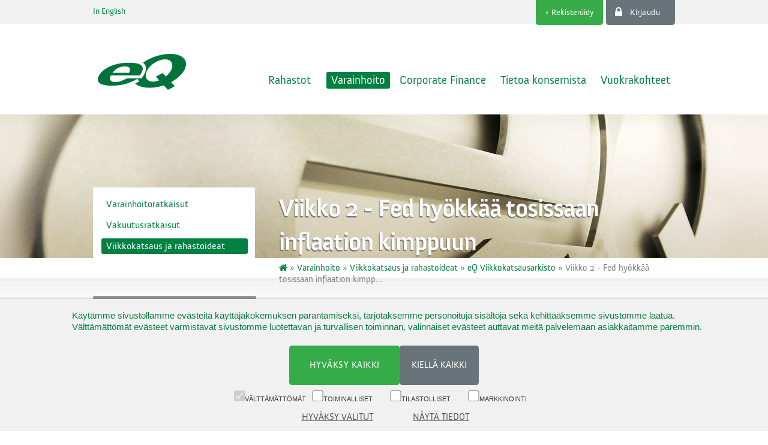

--- FILE ---
content_type: text/html; charset=utf-8
request_url: http://ww.eq.fi/fi/asset-management/eqnakemys/weekly-bulletin/2022-01-10
body_size: 25980
content:
<!DOCTYPE html>
<html lang="fi" xmlns="http://www.w3.org/1999/xhtml">
<head>
    <title>eQ - Viikko 2 - Fed hy&#246;kk&#228;&#228; tosissaan inflaation kimppuun</title>
    <meta http-equiv="X-UA-Compatible" content="IE=edge" />
    <meta http-equiv="Content-Type" content="text/html; charset=UTF-8" />
    <meta name="CODE_LANGUAGE" content="C#" />
    <meta name="vs_defaultClientScript" content="JavaScript" />
    <meta name="vs_targetSchema" content="http://schemas.microsoft.com/intellisense/ie5" />
    <meta name="description" content="Fed lähetti markkinoille kylmät talviterveiset vilauttamalla pöytäkirjassaan likviditeetin oletettua nopeampaa alasajoa eli ei yksinomaan osto-ohjelmien päättämistä, vaan myös taseessa erääntyvien lainojen uudelleen sijoittamisen rajoittamista." />
    <meta name="viewport" content="width=device-width, initial-scale=1" />

    <script type="text/javascript" src="/Assets/jQuery-1.11.3/jquery-1.11.3.min.js"></script>
    <script type="text/javascript" src="/Assets/jquery.scrollTo-2.1.3/jquery.scrollTo.min.js"></script>
    <script type="text/javascript" src="/Assets/Modernizr-2.8.3/modernizr-2.8.3.js"></script>
    <script type="text/javascript" src="/Assets/Respond-1.4.0/respond.js"></script>
    <script type="text/javascript" src="/Assets/vex-4.1.0/js/vex.combined.min.js"></script>
    <script type="text/javascript" src="/Assets/Tablesaw-1.0.4/tablesaw.js"></script>
    <script type="text/javascript" src="/Assets/Scripts/eQ.js?639045584455758363"></script>
    <script type="text/javascript">
        vex.defaultOptions.className = 'vex-theme-default';
        vex.dialog.buttons.NO.text = 'Sulje';

        vex.defaultOptions.afterOpen = function() {
            var vexContent = $(".vex-content");
            vexContent
                .attr("tabindex", -1).focus()
                .find(".vex-close").attr("tabindex", 0).attr("aria-label", "Sulje");
        }
    </script>

    <link href="/Assets/AniversRegular/stylesheet.css" rel="stylesheet" />
    <link href="/Assets/Font-Awesome-4.3.0/css/font-awesome.min.css" rel="stylesheet" />
    <link href="/Assets/Skeleton-2.0.4/normalize.css" rel="stylesheet" />
    <link href="/Assets/Skeleton-2.0.4/skeleton.css" rel="stylesheet" />
    <link href="/Assets/Font-Awesome-4.3.0/css/font-awesome.min.css" rel="stylesheet" />
    <link href="/Assets/vex-4.1.0/css/vex.css" rel="stylesheet" />
    <link href="/Assets/vex-4.1.0/css/vex-theme-default.css" rel="stylesheet" />
    <link href="/Assets/Tablesaw-1.0.4/tablesaw.css" rel="stylesheet" media="not print" />

    <!--[if !IE]><!-->
        <script type="text/javascript" src="/Assets/ResponsiveNav-1.0.39/responsive-nav.min.js"></script>
    <link href="/Assets/ResponsiveNav-1.0.39/responsive-nav.css" rel="stylesheet" />
    <script type="text/javascript" src="/Assets/Scripts/buildnav.js"></script>

    <!--<![endif]-->
    <!--[if (gte IE 10)]>
            <script type="text/javascript" src="/Assets/ResponsiveNav-1.0.39/responsive-nav.min.js"></script>
    <link href="/Assets/ResponsiveNav-1.0.39/responsive-nav.css" rel="stylesheet" />
    <script type="text/javascript" src="/Assets/Scripts/buildnav.js"></script>

    <![endif]-->

    <link href="/Assets/Styles/eQ.css?639045584455758363" rel="stylesheet" />
    <link href="/Assets/Styles/eQmedia.css?639045584455758363" rel="stylesheet" />
    <!--[if (gte IE 6)&(lte IE 8)]>
        <link href="/Assets/Styles/ie.css" rel="stylesheet"/>
        <script src="/Assets/Scripts/html5shiv.min.js"></script>
        <script src="/Assets/Scripts/rem.min.js"></script>
        <script type="text/javascript" src="/Assets/selectivizr-1.0.2/selectivizr-min.js"></script>
    <![endif]-->

    <link rel="icon" type="image/png" href="/Assets/favicon-32x32.png" sizes="32x32" />
    <link rel="icon" type="image/png" href="/Assets/favicon-16x16.png" sizes="16x16" />

    <style type="text/css">
        .vex.vex-theme-default .vex-close::before {
            content: "Sulje";
        }
    </style>
    
<meta name="VIcurrentDateTime" content="639046091558597337" />
<script type="text/javascript" src="/layouts/system/VisitorIdentification.js"></script>

</head>

<body id="mainform" class="non-frontpage">
    <div class="container-outer page-wrap">
        <header>
    <div class="container-inner">
        <div class="u-pull-left">
                    <span class="lang">
                        <a href="/en/asset-management/eqnakemys/weekly-bulletin/2022-01-10">
                            In English
                        </a>
                    </span>
        </div>

        <div class="u-pull-right">
                <div class="u-pull-left tab highlight no-mobile">
                    <a href="/fi/registration">Rekisteröidy</a>
                </div>
                    <div class="u-pull-left tab">

                        <div class="u-pull-left nets-login no-mobile">
                            <i class="fa fa-lg fa-lock"></i>
                            <form action="/eqweb/Nets/Authenticate" method="post"><input type='hidden' name='pt_Controller' value='Nets' />
<input type='hidden' name='pt_Action' value='Authenticate' />
<input name="__RequestVerificationToken" type="hidden" value="vu_z4yNZtjWRhe77FxvXJcJc1urEBoEai7rGWVIXryStKKqtEymF0ES8fLcZRmOIUJilfE6TMEV3GYJIfpcvxDOafGqqGvLfFGsbGeveRNQ1" />
	<input type="hidden" name="type" value="Login" />
	<button type="submit" class="actionbutton">Kirjaudu</button>
</form>
                        </div>
                        <div class="mobile login">
                            <i class="fa fa-2x fa-lock"></i>
                            Kirjaudu
                        </div>

                    </div>

            <div class="u-cf"></div>
        </div>
        <div class="u-cf"></div>
    </div>
</header>


        <div id="messages" tabindex="-1"></div>
        
<nav>
    <div class="container-inner">
        <div class="u-pull-left">
            
            <a href="/" class="logo"><img src="/Assets/Images/logo.png" alt="eQ" /></a>
            
        </div>
        <button id="navMenuButton" aria-label="Navigation">
        </button>
        <div class="nav-collapse">
            <ul>
                        <li><a class="" href="/fi/funds">Rahastot</a></li>
                        <li><a class="current" href="/fi/asset-management">Varainhoito</a></li>
                        <li><a class="" href="/fi/corporate-finance">Corporate Finance</a></li>
                        <li><a class="" href="/fi/about-eq-group">Tietoa konsernista</a></li>
                        <li><a class="" href="/fi/vuokrakohteet">Vuokrakohteet</a></li>

            </ul>
        </div>
        <div class="clear"></div>
    </div>

        <div class="contentpage vertical" style="background: url(/Assets/Images/topbg_section.jpg) no-repeat center center; height: 240px;">
            <div class="container-inner">
                <div class="container">
                            <div class="layout-side column subnav-container">
                                    <ul class="subnav">
                                            <li><a class="" href="/fi/asset-management/varainhoitoratkaisut">Varainhoitoratkaisut</a></li>
                                            <li><a class="" href="/fi/asset-management/vakuutusratkaisut">Vakuutusratkaisut</a></li>
                                            <li><a class="current" href="/fi/asset-management/eqnakemys">Viikkokatsaus ja rahastoideat </a></li>
                                    </ul>


                            </div>
                        <div class="layout-main column subnav-container no-mobile">
                            <div class="pagetitle">
                                <h1 id="page-title">Viikko 2 - Fed hy&#246;kk&#228;&#228; tosissaan inflaation kimppuun</h1>
                            </div>
                        </div>
                            <style type="text/css">
                                h1 {
                                    font-size: 4rem !important;
                                }
                            </style>

                </div>
            </div>
        </div>
        <div class="container-inner breadcrumb no-mobile">
                <div class="layout-side column">&nbsp;</div>
            <div class="layout-main column" vocab="http://schema.org/" typeof="BreadcrumbList">
                <span property="itemListElement" typeof="ListItem">
                    <a href="/" property="item" typeof="WebSite" title="eQ">
                        <meta property="name" content="eQ" />
                        <meta property="url" content="http://ww.eq.fi/" />
                        <i class="fa fa-home"></i>
                    </a>
                    <meta property="position" content="1" />
                </span>
                &raquo;
                        <span property="itemListElement" typeof="ListItem">
                            <a href="http://ww.eq.fi/fi/asset-management" property="item" typeof="WebPage">
                                <span property="name">Varainhoito</span>
                            </a>
                            <meta property="position" content="2" />
                            &raquo;
                        </span>
                        <span property="itemListElement" typeof="ListItem">
                            <a href="http://ww.eq.fi/fi/asset-management/eqnakemys" property="item" typeof="WebPage">
                                <span property="name">Viikkokatsaus ja rahastoideat </span>
                            </a>
                            <meta property="position" content="3" />
                            &raquo;
                        </span>
                        <span property="itemListElement" typeof="ListItem">
                            <a href="http://ww.eq.fi/fi/asset-management/eqnakemys/weekly-bulletin" property="item" typeof="WebPage">
                                <span property="name">eQ Viikkokatsausarkisto</span>
                            </a>
                            <meta property="position" content="4" />
                            &raquo;
                        </span>

                <span property="itemListElement" typeof="ListItem">
                    <span href="http://ww.eq.fi/fi/asset-management/eqnakemys/weekly-bulletin/2022-01-10" property="item" typeof="WebPage">
                        <span property="name">Viikko 2 - Fed hy&#246;kk&#228;&#228; tosissaan inflaation kimpp…</span>
                    </span>
                    <meta property="position" content="5" />
                </span>
            </div>
        </div>

</nav>



            <article class="contentpage" role="main" aria-labelledby="page-title">
                <div class="container-inner container ">
                        <div class="layout-side column side">
                            

<div class="box info dark sideboxnav">
    <h4><a href="/fi/asset-management/eqnakemys">Viikkokatsaus ja rahastoideat </a></h4>

        <ul>
            <li><a href="/fi/asset-management/eqnakemys/weekly-bulletin" class="">eQ Viikkokatsausarkisto</a></li>
    </ul>

</div>



                            &nbsp;
                        </div>
                        <div class="layout-main column content">
                            
    <div class="news-date">
        10.01.2022
    </div>

<div class="richtextcontent">
    

    
</div>

<div class="web-code">
    <iframe src="https://www.emaileri.fi/g/l/320989/0/0/3544/1262/2" height=1100 class="bulletin"></iframe>
</div>


                        </div>
                </div>
            </article>
    </div>



<div id="loginPromptDialog" style="display: none;">
    <div class="box info dark loginprompt">
        <div class="row">
            <div class="three columns">Huomioitavaa</div>
            <div class="nine columns">Sinun on kirjauduttava sisään tehdäksesi merkintöjä. Mikäli et ole vielä rekisteröitynyt, tee se ensin ensin.</div>
        </div>
    </div>

    <div class="loginprompt row" >
        <div class="six columns">
                <div class="box info">
                    <h3>Kirjaudu</h3>
                    <form action="/eqweb/Nets/Authenticate" method="post"><input type='hidden' name='pt_Controller' value='Nets' />
<input type='hidden' name='pt_Action' value='Authenticate' />
<input name="__RequestVerificationToken" type="hidden" value="xIV0lqtD-wOh5L9qxYNdK2lDRJQ0PtCa2jLZ9iCJwAsbQc3Je2r-9E7tq1lCsgGBtl5vFt1ZpSvaj0CSkJAa9tEudaVtQhvYShsD3d6qHFs1" />
	<input type="hidden" name="type" value="Login" />
	<button type="submit" class="actionbutton">Kirjaudu</button>
</form>
                </div>
        </div>
        <div class="six columns">
            <div class="box info">
                <h3>Rekisteröidy</h3>
                <img src="/Assets/Images/Box/office.jpg" alt=""/>
                <p>Luo tunnukset eQ:n verkkopalveluun ja merkitse rahastoja. Rekisteröityminen on maksuton ja sen suorittaminen vie vain muutaman minuutin.</p>
                <a href="/fi/registration" class="buttonlink">Aloita rekisteröityminen</a>
            </div>
        </div>
    </div>
</div>



<script type="text/javascript">
    $(function () {

        $("button[data-fundid], a[data-fundid], header div.login").click(function () {

            $("#loginPromptDialog .tupasproviders").html("");

            $("#tupasLoginDialog form").each(function(i, form) {
                $("#loginPromptDialog .tupasproviders").append($(form).clone());
            });

            vex.open({
                unsafeContent: $("#loginPromptDialog").html(),
                contentClassName: 'vex-width-700-white'
            });

            return false;
        });

    });
</script>


    <footer>
    <div class="container-inner row">
        <div class="four columns order-third">
            <div><a href="/fi/about-eq-group">eQ Oyj</a></div>
            <div><a href="/fi/asset-management">eQ Varainhoito Oy</a></div>
            <div><a href="/fi/funds">eQ Rahastoyhtiö Oy</a></div>
            <div><a href="http://www.advium.fi/">Advium Corporate Finance Oy</a></div>
            <div><a href="/fi/invoicing">Sähköinen laskutus</a></div>
        </div>
        <div class="four columns order-second center">
            <div>Aleksanterinkatu 19 A, 5. krs, 00100 Helsinki</div>
            <div>asiakaspalvelu(at)eq.fi</div>
            <div class="contact">
                <a href="/" id="open-contact-form">Ota yhteyttä</a>
            </div>
            <div style="margin-top: 0.5em;">
                <a href="/fi/Funds/Customer Information">Tietoa Asiakkaille</a><br />
                &copy; eQ Oyj |
                <a href="/fi/security">Käyttöehdot, tietoturva ja tietosuoja</a>
            </div>
        </div>
        <div class="four columns order-first right">
            <div><!-- footer.open --></div>
            <div class="phone"><small>Vaihde (09) 6817 8777 (8.30-16)</small><br /><small>Asiakaspalvelu  (09) 6817 8700 (09-16)</small></div>
            <div><!-- footer.switch --></div>
        </div>
    </div>
</footer>



<div id="contact-form-container" style="display: none;">
    <div class="wide-input">
<form action="/eqweb/Contact/Send" id="contact-form" method="post"><input type='hidden' name='pt_Controller' value='Contact' />
<input type='hidden' name='pt_Action' value='Send' />
<input name="__RequestVerificationToken" type="hidden" value="veiuw878uD3aItBW8KtLgAznp_4uLrNFASxQH8KkltES4E5C0mD4v7wYf5IQVWOJGMpjbsUxcgaVG6E40wz5bPKg4BWnrriwvmuVdwyNgDw1" />
<input id="ReCaptcha" name="ReCaptcha" type="hidden" value="" />            <div class="row">
                <div class="four columns">
                    <label for="Name">Nimi</label>
                </div>
                <div class="eight columns">
                    <input id="Name" name="Name" type="text" value="" />
                    
                </div>
            </div>
            <div class="row">
                <div class="four columns">
                    <label for="Email">S&#228;hk&#246;posti</label>
                </div>
                <div class="eight columns">
                    <input id="Email" name="Email" type="text" value="" />
                    
                </div>
            </div>
            <div class="row" id="contactform-phone">
                <div class="four columns">
                    <label for="Phone">Puhelin</label>
                </div>
                <div class="eight columns">
                    <input id="Phone" name="Phone" type="text" value="" />
                    
                </div>
            </div>
            <div class="row">
                <div class="four columns">
                    <label for="Subject">Aihe *</label>
                </div>
                <div class="eight columns">
                    <input id="Subject" name="Subject" type="text" value="" />
                    
                </div>
            </div>
            <div class="row" id="contactform-message">
                <div class="twelve columns">
                    <label for="Message">Viesti</label>
                    <textarea cols="40" id="Message" name="Message" rows="5">
</textarea>
                    
                </div>
            </div>
            <div class="row">
                <div class="twelve columns">
                    <div id="captcha"></div>
                </div>
            </div>
            <div class="row">
                <div class="four columns">&nbsp;</div>
                <div class="eight columns right">
                    <button class="actionbutton" disabled id="contact-form-submit">
                        Lähetä
                    </button>
                </div>
            </div>
</form>    </div>
</div>


<script src="https://www.google.com/recaptcha/api.js?onload=onloadCallback&render=explicit" async defer></script>
<script type="text/javascript">
    var onloadCallback = function () { };

    $(function () {
        $("#open-contact-form").click(function () {

            let form = $("#contact-form"); // <form id="contact-form">
            let parent = form.parent();   // Tallennetaan alkuperäinen sijainti, jotta voidaan palauttaa

            form.detach();

            vex.open({
                unsafeContent: form[0].outerHTML, // 🔥 TÄRKEÄ: koko form, ei pelkkä html()
                afterOpen: function (e) {
                    let vexForm = $(".vex-content").find("form");

                    grecaptcha.render('captcha', {
                        sitekey: '6Lfke94ZAAAAAEz88WjxqLcKcvCyUV0BYvcyoEnw',
                        callback: function (token) {
                            // ✅ Kirjoitetaan token oikeaan hidden-kenttään modaalin sisällä
                            vexForm.find("[name='ReCaptcha']").val(token);
                            vexForm.find("#contact-form-submit").removeAttr("disabled");
                        }
                    });

                    $(".vex-content .vex-close").attr("tabindex", 0);
                    eQ.loopFocus({ el: $(".vex-content")[0] });

                    vexForm.on("submit", function (e) {
                        const captchaToken = vexForm.find("[name='ReCaptcha']").val();
                        if (!captchaToken) {
                            e.preventDefault();
                            alert("Ole hyvä ja täytä Captcha ennen lomakkeen lähettämistä.");
                        }
                    });
                },
                afterClose: function (e) {
                    parent.append(form);
                }
            });

            return false; // Estää oletusklikkauksen
        });
    });
</script>








    

    <!-- Cookie Consent Banner -->

<div id="cookie-banner">
    <h3 class="cookie-banner">Käytämme sivustollamme evästeitä käyttäjäkokemuksen parantamiseksi, tarjotaksemme personoituja sisältöjä sekä kehittääksemme sivustomme laatua. </br>Välttämättömät evästeet varmistavat sivustomme luotettavan ja turvallisen toiminnan, valinnaiset evästeet auttavat meitä palvelemaan asiakkaitamme paremmin.</h3>

    <!-- Buttons for Accepting -->
    <div id="cookie-buttons">
        <button class="btn-primary" onclick="acceptAll()">Hyväksy kaikki</button>
        <button class="btn-secondary" onclick="acceptMandatory()">Kiellä kaikki</button>
    </div>

    <!-- Consent Checkboxes -->
    <div id="cookie-options">
        <label><input type="checkbox" id="basic" disabled checked> Välttämättömät </label>
        <label><input type="checkbox" id="functional"> Toiminalliset </label>
        <label><input type="checkbox" id="statistical"> Tilastolliset </label>
        <label><input type="checkbox" id="marketing"> Markkinointi</label>
    </div>

    <!-- Save Preferences Button -->
    <div class="banner-buttons-lower">
        <button class="btn-secondary-lower" onclick="saveCookiePreferences()">Hyväksy valitut</button>
        <button class="btn-secondary-lower" onclick="window.location.href='/cookie-information'">Näytä tiedot</button>
    </div>
</div>

<script>
    function getConsentLevel(level) {
        var cookie = document.cookie.split('; ').find(row => row.startsWith(level));
        return cookie ? cookie.split('=')[1] : 'denied';
    }

    function setConsentLevel(level, value) {
        document.cookie = `${level}=${value}; path=/; max-age=31536000`; // 1-year duration
    }

    // Function to accept all consent options
    function acceptAll() {
        document.getElementById('functional').checked = true;
        document.getElementById('statistical').checked = true;
        document.getElementById('marketing').checked = true;
        saveCookiePreferences(); // Call save to apply preferences immediately
    }

    // Function to accept only mandatory (basic) cookies
    function acceptMandatory() {
        document.getElementById('functional').checked = false;
        document.getElementById('statistical').checked = false;
        document.getElementById('marketing').checked = false;
        saveCookiePreferences(); // Call save to apply preferences immediately
    }

    function saveCookiePreferences() {
        const functional = document.getElementById('functional').checked ? 'granted' : 'denied';
        const statistical = document.getElementById('statistical').checked ? 'granted' : 'denied';
        const marketing = document.getElementById('marketing').checked ? 'granted' : 'denied';

        setConsentLevel('cookieConsent_functional', functional);
        setConsentLevel('cookieConsent_statistical', statistical);
        setConsentLevel('cookieConsent_marketing', marketing);

        // Check if all consents are set to 'denied'
        if (functional === 'denied' && statistical === 'denied' && marketing === 'denied') {
            setConsentLevel('cookieConsent_declined', 'true'); // Set declined status
        } else {
            // Remove declined status and load  the gmt
            loadGTM();
            document.cookie = "cookieConsent_declined=; expires=Thu, 01 Jan 1970 00:00:00 UTC; path=/;";
        }

        document.getElementById("cookie-banner").style.display = "none";
    }

    function loadGTM() {
        window.dataLayer = window.dataLayer || [];
        function gtag() { dataLayer.push(arguments); }

        dataLayer.push({
            'event': 'consent_update',
            'functional_storage': getConsentLevel('cookieConsent_functional'),
            'analytics_storage': getConsentLevel('cookieConsent_statistical'),
            'ad_storage': getConsentLevel('cookieConsent_marketing')
        });

        (function (w, d, s, l, i) {
            w[l] = w[l] || []; w[l].push({ 'gtm.start': new Date().getTime(), event: 'gtm.js' });
            var f = d.getElementsByTagName(s)[0], j = d.createElement(s), dl = l != 'dataLayer' ? '&l=' + l : ''; j.async = true; j.src =
                'https://www.googletagmanager.com/gtm.js?id=' + i + dl; f.parentNode.insertBefore(j, f);
        })(window, document, 'script', 'dataLayer', 'GTM-W56C7CV');
    }

    // Check if user has declined cookies/accepted some previously
    document.addEventListener("DOMContentLoaded", function () {
        if (document.cookie.includes('cookieConsent_declined=true')) {
            document.getElementById("cookie-banner").style.display = "none";
        }
        else if (getConsentLevel('cookieConsent_functional') === 'granted' ||
            getConsentLevel('cookieConsent_statistical') === 'granted' ||
            getConsentLevel('cookieConsent_marketing') === 'granted') {

            loadGTM();
            document.getElementById("cookie-banner").style.display = "none";
        } else {
            document.getElementById("cookie-banner").style.display = "flex";
        }
    });
</script>

<script type="text/javascript">
        $(function () {


            if ($(".validation-errors").length) {
                $("body").scrollTo(".validation-errors");
                $(".validation-errors").focus();
            }
        });
</script>
</body>

</html>



--- FILE ---
content_type: text/css
request_url: http://ww.eq.fi/Assets/Tablesaw-1.0.4/tablesaw.css
body_size: 18896
content:
/*! Tablesaw - v1.0.4 - 2015-02-19
* https://github.com/filamentgroup/tablesaw
* Copyright (c) 2015 Filament Group; Licensed MIT */

table.tablesaw {
  empty-cells: show;
  max-width: 100%;
  width: 100%;
}

.tablesaw {
  border-collapse: collapse;
  width: 100%;
}

/* Structure */

.tablesaw {
  border: 0;
  padding: 0;
}

.tablesaw th,
.tablesaw td {
  -webkit-box-sizing: border-box;
  -moz-box-sizing: border-box;
  box-sizing: border-box;
  padding: .5em .7em;
}

.tablesaw thead tr:first-child th {
  padding-top: .9em;
  padding-bottom: .7em;
}



.tablesaw-enhanced .tablesaw-bar .btn {
  border: 1px solid #ccc;
  background: none;
  background-color: #fafafa;
  -webkit-box-shadow: 0 1px 0 rgba(255,255,255,1);
  box-shadow: 0 1px 0 rgba(255,255,255,1);
  color: #4a4a4a;
  clear: both;
  cursor: pointer;
  display: block;
  font: bold 20px/1 sans-serif;
  margin: 0;
  padding: .5em .85em .4em .85em;
  position: relative;
  text-align: center;
  text-decoration: none;
  text-transform: capitalize;
  text-shadow: 0 1px 0 #fff;
  width: 100%;
  /* Theming */
  background-image: -webkit-gradient(linear, left top, left bottom, from(rgba( 255,255,255,.1 )), color-stop(50%, rgba( 255,255,255,.1 )), color-stop(55%, rgba( 170,170,170,.1 )), to(rgba( 120,120,120,.15 )));
  background-image: -webkit-linear-gradient(top, rgba( 255,255,255,.1 ) 0%, rgba( 255,255,255,.1 ) 50%, rgba( 170,170,170,.1 ) 55%, rgba( 120,120,120,.15 ) 100%);
  background-image: linear-gradient( top, rgba( 255,255,255,.1 ) 0%, rgba( 255,255,255,.1 ) 50%, rgba( 170,170,170,.1 ) 55%, rgba( 120,120,120,.15 ) 100% );
  -webkit-appearance: none !important;
  -moz-appearance: none !important;
  -webkit-box-sizing: border-box;
  -moz-box-sizing: border-box;
  box-sizing: border-box;
  -webkit-font-smoothing: antialiased;
  border-radius: .25em;
}

.tablesaw-enhanced .tablesaw-bar a.btn {
  color: #1c95d4;
}

.tablesaw-enhanced .tablesaw-bar .btn:hover {
  text-decoration: none;
}

/* Default radio/checkbox styling horizonal controlgroups. */

.tablesaw-enhanced .tablesaw-bar .btn:active {
  background-color: #ddd;
  background-image: -webkit-gradient(linear, left top, left bottom, from(rgba( 100,100,100,.35 )), to(rgba( 255,255,255,0 )));
  background-image: -webkit-linear-gradient(top, rgba( 100,100,100,.35 ) 0%, rgba( 255,255,255,0 ) 70%);
  background-image: linear-gradient( top, rgba( 100,100,100,.35 ) 0%, rgba( 255,255,255,0 ) 70% );
}

.tablesaw-enhanced .tablesaw-bar .btn:hover,
.tablesaw-enhanced .tablesaw-bar .btn:focus {
  color: #208de3;
  background-color: #fff;
  outline: none;
}

.tablesaw-bar .btn:focus {
  -webkit-box-shadow: 0 0 .35em #4faeef !important;
  box-shadow: 0 0 .35em #4faeef !important;
}

.ie-lte8 .tablesaw-bar .btn:hover,
.ie-lte8 .tablesaw-bar .btn:focus {
  color: #208de3;
  background-color: #fff;
  border-color: #aaa;
  outline: none;
}

.tablesaw-bar .btn-select select {
  background: none;
  border: none;
  display: block;
  position: absolute;
  font-weight: inherit;
  left: 0;
  top: 0;
  margin: 0;
  width: 100%;
  height: 100%;
  z-index: 2;
  min-height: 1em;
}

.tablesaw-bar .btn-select select {
  opacity: 0;
  filter: alpha(opacity=0);
  display: inline-block;
  color: transparent;
}

.tablesaw-bar .btn select option {
  background: #fff;
  color: #000;
  font-family: sans-serif;
}

.tablesaw-enhanced .tablesaw-bar .btn.btn-select {
  color: #4d4d4d;
  padding-right: 2.5em;
  min-width: 7.25em;
  text-align: left;
  text-indent: 0;
}

.ie-lte8 .tablesaw-bar .btn-select {
  min-width: 6.1em;
}

.tablesaw-bar .btn.btn-small,
.tablesaw-bar .btn.btn-micro {
  display: inline-block;
  width: auto;
  height: auto;
  position: relative;
  top: 0;
}

.tablesaw-bar .btn.btn-small {
  font-size: 1.0625em;
  line-height: 19px;
  padding: .3em 1em .3em 1em;
}

.tablesaw-bar .btn.btn-micro {
  font-size: .8125em;
  padding: .4em .7em .25em .7em;
}

.tablesaw-enhanced .tablesaw-bar .btn-select {
  text-align: left;
}

.tablesaw-bar .btn-select:after {
  background: #e5e5e5;
  background: rgba(0,0,0,.1);
  -webkit-box-shadow: 0 2px 2px rgba(255,255,255,.25);
  box-shadow: 0 2px 2px rgba(255,255,255,.25);
  content: " ";
  display: block;
  position: absolute;
}

.tablesaw-bar .btn-select.btn-small,
.tablesaw-bar .btn-select.btn-micro {
  padding-right: 1.5em;
}

.tablesaw-bar .btn-select:after {
  background: none;
  background-repeat: no-repeat;
  background-position: .25em .45em;
  content: "\25bc";
  font-size: .55em;
  padding-top: 1.2em;
  padding-left: 1em;
  left: auto;
  right: 0;
  margin: 0;
  top: 0;
  bottom: 0;
  width: 1.8em;
}

.tablesaw-bar .btn-select.btn-small:after,
.tablesaw-bar .btn-select.btn-micro:after {
  width: 1.2em;
  font-size: .5em;
  padding-top: 1em;
  padding-right: .5em;
  line-height: 1.65;
  background: none;
  -webkit-box-shadow: none;
  box-shadow: none;
  border-left-width: 0;
}

/* Column navigation buttons for swipe and columntoggle tables */

.tablesaw-advance .btn {
  -webkit-appearance: none;
  -moz-appearance: none;
  -webkit-box-sizing: border-box;
  -moz-box-sizing: border-box;
  box-sizing: border-box;
  text-shadow: 0 1px 0 #fff;
  border-radius: .25em;
}

.tablesaw-advance .btn.btn-micro {
  font-size: .8125em;
  padding: .3em .7em .25em .7em;
}

.tablesaw-bar .tablesaw-advance a.tablesaw-nav-btn {
  display: inline-block;
  overflow: hidden;
  width: 1.8em;
  height: 1.8em;
  background-position: 50% 50%;
  margin-left: .5em;
  position: relative;
}

.tablesaw-bar .tablesaw-advance a.tablesaw-nav-btn.left:before,
.tablesaw-bar .tablesaw-advance a.tablesaw-nav-btn.right:before,
.tablesaw-bar .tablesaw-advance a.tablesaw-nav-btn.down:before,
.tablesaw-bar .tablesaw-advance a.tablesaw-nav-btn.up:before {
  content: "\0020";
  overflow: hidden;
  width: 0;
  height: 0;
  position: absolute;
}

.tablesaw-bar .tablesaw-advance a.tablesaw-nav-btn.down:before {
  left: .5em;
  top: .65em;
  border-left: 5px solid transparent;
  border-right: 5px solid transparent;
  border-top: 5px solid #808080;
}

.tablesaw-bar .tablesaw-advance a.tablesaw-nav-btn.up:before {
  left: .5em;
  top: .65em;
  border-left: 5px solid transparent;
  border-right: 5px solid transparent;
  border-bottom: 5px solid #808080;
}

.tablesaw-bar .tablesaw-advance a.tablesaw-nav-btn.left:before,
.tablesaw-bar .tablesaw-advance a.tablesaw-nav-btn.right:before {
  top: .45em;
  border-top: 5px solid transparent;
  border-bottom: 5px solid transparent;
}

.tablesaw-bar .tablesaw-advance a.tablesaw-nav-btn.left:before {
  left: .6em;
  border-right: 5px solid #808080;
}

.tablesaw-bar .tablesaw-advance a.tablesaw-nav-btn.right:before {
  left: .7em;
  border-left: 5px solid #808080;
}

.tablesaw-advance a.tablesaw-nav-btn.disabled {
  opacity: .25;
  filter: alpha(opacity=25);
  cursor: default;
  pointer-events: none;
}

/* Table Toolbar */

.tablesaw-bar {
  clear: both;
  font-family: sans-serif;
}

.tablesaw-toolbar {
  font-size: .875em;
  float: left;
}

.tablesaw-toolbar label {
  padding: .5em 0;
  clear: both;
  display: block;
  color: #888;
  margin-right: .5em;
  text-transform: uppercase;
}

.tablesaw-bar .btn,
.tablesaw-enhanced .tablesaw-bar .btn {
  margin-top: .5em;
  margin-bottom: .5em;
}

.tablesaw-bar .btn-select,
.tablesaw-enhanced .tablesaw-bar .btn-select {
  margin-bottom: 0;
}

.tablesaw-bar .tablesaw-toolbar .btn {
  margin-left: .4em;
  margin-top: 0;
  text-transform: uppercase;
  border: none;
  -webkit-box-shadow: none;
  box-shadow: none;
  background: transparent;
  font-family: sans-serif;
  font-size: 1em;
  padding-left: .3em;
}

.tablesaw-bar .tablesaw-toolbar .btn-select {
  min-width: 0;
}

.tablesaw-bar .tablesaw-toolbar .btn-select:after {
  padding-top: .9em;
}

.tablesaw-bar .tablesaw-toolbar select {
  color: #888;
  text-transform: none;
  background: transparent;
}

.tablesaw-toolbar ~ table {
  clear: both;
}

.tablesaw-toolbar .a11y-sm {
  clip: rect(0 0 0 0);
  height: 1px;
  overflow: hidden;
  position: absolute;
  width: 1px;
}

@media (min-width: 24em) {
  .tablesaw-toolbar .a11y-sm {
    clip: none;
    height: auto;
    width: auto;
    position: static;
    overflow: visible;
  }
}



table.tablesaw tbody th {
  font-weight: bold;
}

table.tablesaw thead th,
table.tablesaw thead td {
  color: #444;
  font-size: .9em;
}

.tablesaw th,
.tablesaw td {
  line-height: 1em;
  text-align: left;
  vertical-align: middle;
}

.tablesaw td,
.tablesaw tbody th {
  vertical-align: middle;
  font-size: 1.17em;
  /* 19px */
}

.tablesaw td .btn,
.tablesaw tbody th .btn {
  margin: 0;
}

.tablesaw thead {
  border: 1px solid #e5e5e4;
  background: #e2dfdc;
  background-image: -webkit-gradient(linear, left top, left bottom, from(#fff), to(#e2dfdc));
  background-image: -webkit-linear-gradient(top, #fff, #e2dfdc);
  background-image: linear-gradient(to bottom, #fff, #e2dfdc);
}

.tablesaw thead th {
  font-weight: 100;
  color: #777;
  text-transform: uppercase;
  text-shadow: 0 1px 0 #fff;
  text-align: left;
}

.tablesaw thead tr:first-child th {
  font-weight: normal;
  font-family: sans-serif;
  border-right: 1px solid #e4e1de;
}

/* Table rows have a gray bottom stroke by default */

.tablesaw tbody tr {
  border-bottom: 1px solid #dfdfdf;
}

.tablesaw caption {
  text-align: left;
  margin-bottom: 0;
  opacity: .5;
  filter: alpha(opacity=50);
  line-height: 2.4;
}

@media (min-width: 25em) {
  .tablesaw caption {
    margin-bottom: .6em;
    line-height: 1.2;
  }
}

/* Stack */

.tablesaw-cell-label-top {
  text-transform: uppercase;
  font-size: .9em;
  font-weight: normal;
}

.tablesaw-cell-label {
  font-size: .65em;
  text-transform: uppercase;
  color: #888;
  font-family: sans-serif;
}

@media (min-width: 40em) {
  .tablesaw td {
    line-height: 2em;
  }
}

@media only all {
  .tablesaw-swipe .tablesaw-cell-persist {
    border-right: 1px solid #e4e1de;
  }

  .tablesaw-swipe .tablesaw-cell-persist {
    -webkit-box-shadow: 3px 0 4px -1px #e4e1de;
    box-shadow: 3px 0 4px -1px #e4e1de;
  }
}

/* Table rows have a gray bottom stroke by default */

.tablesaw-stack tbody tr {
  border-bottom: 1px solid #dfdfdf;
}

.tablesaw-stack td .tablesaw-cell-label,
.tablesaw-stack th .tablesaw-cell-label {
  display: none;
}

/* Mobile first styles: Begin with the stacked presentation at narrow widths */

@media only all {
  /* Show the table cells as a block level element */

  .tablesaw-stack td,
  .tablesaw-stack th {
    text-align: left;
    display: block;
  }

  .tablesaw-stack tr {
    clear: both;
    display: table-row;
  }

  /* Make the label elements a percentage width */

  .tablesaw-stack td .tablesaw-cell-label,
  .tablesaw-stack th .tablesaw-cell-label {
    display: block;
    padding: 0 .6em 0 0;
    width: 30%;
    display: inline-block;
  }

  /* For grouped headers, have a different style to visually separate the levels by classing the first label in each col group */

  .tablesaw-stack th .tablesaw-cell-label-top,
  .tablesaw-stack td .tablesaw-cell-label-top {
    display: block;
    padding: .4em 0;
    margin: .4em 0;
  }

  .tablesaw-cell-label {
    display: block;
  }

  /* Avoid double strokes when stacked */

  .tablesaw-stack tbody th.group {
    margin-top: -1px;
  }

  /* Avoid double strokes when stacked */

  .tablesaw-stack th.group b.tablesaw-cell-label {
    display: none !important;
  }
}

@media (max-width: 39.9375em) {
  .tablesaw-stack thead td,
  .tablesaw-stack thead th {
    display: none;
  }

  .tablesaw-stack tbody td,
  .tablesaw-stack tbody th {
    clear: left;
    float: left;
    width: 100%;
  }

  .tablesaw-cell-label {
    vertical-align: top;
  }

  .tablesaw-cell-content {
    max-width: 67%;
    display: inline-block;
  }

  .tablesaw-stack td:empty,
  .tablesaw-stack th:empty {
    display: none;
  }
}

/* Media query to show as a standard table at 560px (35em x 16px) or wider */

@media (min-width: 40em) {
  .tablesaw-stack tr {
    display: table-row;
  }

  /* Show the table header rows */

  .tablesaw-stack td,
  .tablesaw-stack th,
  .tablesaw-stack thead td,
  .tablesaw-stack thead th {
    display: table-cell;
    margin: 0;
  }

  /* Hide the labels in each cell */

  .tablesaw-stack td .tablesaw-cell-label,
  .tablesaw-stack th .tablesaw-cell-label {
    display: none !important;
  }
}

.tablesaw-fix-persist {
  table-layout: fixed;
}

@media only all {
  /* Unchecked manually: Always hide */

  .tablesaw-swipe th.tablesaw-cell-hidden,
  .tablesaw-swipe td.tablesaw-cell-hidden {
    display: none;
  }
}

.btn.tablesaw-columntoggle-btn span {
  text-indent: -9999px;
  display: inline-block;
}

.tablesaw-columntoggle-btnwrap {
  position: relative;
  /* for dialog positioning */
}

.tablesaw-columntoggle-btnwrap .dialog-content {
  padding: .5em;
}

.tablesaw-columntoggle tbody td {
  line-height: 1.5;
}

/* Remove top/bottom margins around the fieldcontain on check list */

.tablesaw-columntoggle-popup {
  display: none;
}

.tablesaw-columntoggle-btnwrap.visible .tablesaw-columntoggle-popup {
  display: block;
  position: absolute;
  top: 2em;
  right: 0;
  background-color: #fff;
  padding: .5em .8em;
  border: 1px solid #ccc;
  -webkit-box-shadow: 0 1px 2px #ccc;
  box-shadow: 0 1px 2px #ccc;
  border-radius: .2em;
  z-index: 1;
}

.tablesaw-columntoggle-popup fieldset {
  margin: 0;
}

/* Hide all prioritized columns by default */

@media only all {
  .tablesaw-columntoggle th.tablesaw-priority-6,
  .tablesaw-columntoggle td.tablesaw-priority-6,
  .tablesaw-columntoggle th.tablesaw-priority-5,
  .tablesaw-columntoggle td.tablesaw-priority-5,
  .tablesaw-columntoggle th.tablesaw-priority-4,
  .tablesaw-columntoggle td.tablesaw-priority-4,
  .tablesaw-columntoggle th.tablesaw-priority-3,
  .tablesaw-columntoggle td.tablesaw-priority-3,
  .tablesaw-columntoggle th.tablesaw-priority-2,
  .tablesaw-columntoggle td.tablesaw-priority-2,
  .tablesaw-columntoggle th.tablesaw-priority-1,
  .tablesaw-columntoggle td.tablesaw-priority-1 {
    display: none;
  }
}

.tablesaw-columntoggle-btnwrap .dialog-content {
  top: 0 !important;
  right: 1em;
  left: auto !important;
  width: 12em;
  max-width: 18em;
  margin: -.5em auto 0;
}

.tablesaw-columntoggle-btnwrap .dialog-content:focus {
  outline-style: none;
}

/* Preset breakpoints if "" class added to table */

/* Show priority 1 at 320px (20em x 16px) */

@media (min-width: 20em) {
  .tablesaw-columntoggle th.tablesaw-priority-1,
  .tablesaw-columntoggle td.tablesaw-priority-1 {
    display: table-cell;
  }
}

/* Show priority 2 at 480px (30em x 16px) */

@media (min-width: 30em) {
  .tablesaw-columntoggle th.tablesaw-priority-2,
  .tablesaw-columntoggle td.tablesaw-priority-2 {
    display: table-cell;
  }
}

/* Show priority 3 at 640px (40em x 16px) */

@media (min-width: 40em) {
  .tablesaw-columntoggle th.tablesaw-priority-3,
  .tablesaw-columntoggle td.tablesaw-priority-3 {
    display: table-cell;
  }

  .tablesaw-columntoggle tbody td {
    line-height: 2;
  }
}

/* Show priority 4 at 800px (50em x 16px) */

@media (min-width: 50em) {
  .tablesaw-columntoggle th.tablesaw-priority-4,
  .tablesaw-columntoggle td.tablesaw-priority-4 {
    display: table-cell;
  }
}

/* Show priority 5 at 960px (60em x 16px) */

@media (min-width: 60em) {
  .tablesaw-columntoggle th.tablesaw-priority-5,
  .tablesaw-columntoggle td.tablesaw-priority-5 {
    display: table-cell;
  }
}

/* Show priority 6 at 1,120px (70em x 16px) */

@media (min-width: 70em) {
  .tablesaw-columntoggle th.tablesaw-priority-6,
  .tablesaw-columntoggle td.tablesaw-priority-6 {
    display: table-cell;
  }
}

@media only all {
  /* Unchecked manually: Always hide */

  .tablesaw-columntoggle th.tablesaw-cell-hidden,
  .tablesaw-columntoggle td.tablesaw-cell-hidden {
    display: none;
  }

  /* Checked manually: Always show */

  .tablesaw-columntoggle th.tablesaw-cell-visible,
  .tablesaw-columntoggle td.tablesaw-cell-visible {
    display: table-cell;
  }
}

.tablesaw-columntoggle-popup .btn-group > label {
  display: block;
  padding: .2em 0;
  white-space: nowrap;
}

.tablesaw-columntoggle-popup .btn-group > label input {
  margin-right: .8em;
}

.tablesaw-sortable,
.tablesaw-sortable thead,
.tablesaw-sortable thead tr,
.tablesaw-sortable thead tr th {
  position: relative;
}

.tablesaw-sortable thead tr th {
  padding-right: 1.6em;
  vertical-align: top;
}

.tablesaw-sortable th.tablesaw-sortable-head,
.tablesaw-sortable tr:first-child th.tablesaw-sortable-head {
  padding: 0;
}

.tablesaw-sortable th.tablesaw-sortable-head button {
  padding-top: .9em;
  padding-bottom: .7em;
  padding-left: .6em;
  padding-right: 1.6em;
}

.tablesaw-sortable .tablesaw-sortable-head button {
  min-width: 100%;
  color: inherit;
  background: transparent;
  border: 0;
  padding: 0;
  text-align: left;
  font: inherit;
  text-transform: inherit;
  position: relative;
}

.tablesaw-sortable .tablesaw-sortable-head.tablesaw-sortable-ascending button:after,
.tablesaw-sortable .tablesaw-sortable-head.tablesaw-sortable-descending button:after {
  width: 7px;
  height: 10px;
  content: "\0020";
  position: absolute;
  right: .5em;
}

.tablesaw-sortable .tablesaw-sortable-head.tablesaw-sortable-ascending button:after {
  content: "↑";
}

.tablesaw-sortable .tablesaw-sortable-head.tablesaw-sortable-descending button:after {
  content: "↓";
}

.tablesaw-sortable .not-applicable:after {
  content: "--";
  display: block;
}

.tablesaw-sortable .not-applicable span {
  display: none;
}

.tablesaw-advance {
  float: right;
}

.tablesaw-advance.minimap {
  margin-right: .4em;
}

.tablesaw-advance-dots {
  float: left;
  margin: 0;
  padding: 0;
  list-style: none;
}

.tablesaw-advance-dots li {
  display: table-cell;
  margin: 0;
  padding: .4em .2em;
}

.tablesaw-advance-dots li i {
  width: .25em;
  height: .25em;
  background: #555;
  border-radius: 100%;
  display: inline-block;
}

.tablesaw-advance-dots-hide {
  opacity: .25;
  filter: alpha(opacity=25);
  cursor: default;
  pointer-events: none;
}

--- FILE ---
content_type: text/css
request_url: http://ww.eq.fi/Assets/Styles/eQ.css?639045584455758363
body_size: 38197
content:
/*  Mixins
    ***********************************************************************************************/
.darkBoxTemplate {
  border-radius: 3px;
  color: white;
  font-size: 1.5rem;
  font-family: aniversregular, Verdana, Geneva, Tahoma, sans-serif;
  /* Permalink - use to edit and share this gradient: http://colorzilla.com/gradient-editor/#929b9e+0,828c95+36,687479+100 */
  background: #929b9e;
  /* Old browsers */
  background: -moz-linear-gradient(top, #929b9e 0%, #828c95 36%, #687479 100%);
  /* FF3.6+ */
  background: -webkit-gradient(linear, left top, left bottom, color-stop(0%, #929b9e), color-stop(36%, #828c95), color-stop(100%, #687479));
  /* Chrome,Safari4+ */
  background: -webkit-linear-gradient(top, #929b9e 0%, #828c95 36%, #687479 100%);
  /* Chrome10+,Safari5.1+ */
  background: -o-linear-gradient(top, #929b9e 0%, #828c95 36%, #687479 100%);
  /* Opera 11.10+ */
  background: -ms-linear-gradient(top, #929b9e 0%, #828c95 36%, #687479 100%);
  /* IE10+ */
  background: linear-gradient(to bottom, #929b9e 0%, #828c95 36%, #687479 100%);
  /* W3C */
  filter: progid:DXImageTransform.Microsoft.gradient(startColorstr='#929b9e', endColorstr='#687479', GradientType=0);
  /* IE6-9 */
}
.verticalMiddle {
  position: relative;
  top: 50%;
  -moz-transform: translateY(-50%);
  -ms-transform: translateY(-50%);
  -o-transform: translateY(-50%);
  -webkit-transform: translateY(-50%);
  transform: translateY(-50%);
}
@font-face {
  font-family: 'aniversbold';
  src: url('/Assets/AniversBold/anivers-bold.otf');
}
/*  Elements
    ***********************************************************************************************/
html,
body {
  height: 100%;
}
body {
  color: black;
  font-family: aniversregular, Verdana, Geneva, Tahoma, sans-serif;
  line-height: 1.3;
}
h1 {
  font-family: aniversbold, aniversregular, Verdana, Geneva, Tahoma, sans-serif;
  font-size: 5.2rem;
  line-height: 1.4;
  color: white;
  font-variant: normal;
  text-shadow: -1px 2px 1px rgba(100, 100, 100, 0.9);
}
.frontpage h2,
.frontpage h3,
.side h2,
.side h3 {
  color: #008041;
  letter-spacing: 0;
}
.frontpage h2 small,
.frontpage h3 small,
.side h2 small,
.side h3 small {
  font-size: 100%;
  font-variant: normal;
}
h2 {
  margin-top: 3rem;
  font-size: 3rem;
  color: #A99E60;
  font-variant: normal;
}
.frontpage h2,
.side h2 {
  font-size: 2rem;
  margin-top: 0;
}
h3 {
  font-size: 2.2rem;
  color: #A99E60;
  font-variant: normal;
  margin-bottom: 0.8rem;
}
.frontpage h3,
.side h3 {
  font-size: 1.5rem;
}
h4 {
  margin: 0 0 1em 0;
  padding: 0;
  text-transform: uppercase;
  line-height: 1.3;
  font-size: 1.5rem;
  color: white;
  letter-spacing: 0.5px;
  text-shadow: -1px 2px 1px rgba(100, 100, 100, 0.9);
}
a {
  color: #008041;
  text-decoration: none;
  cursor: pointer;
}
a:hover {
  color: #35AC47;
}
img,
input[type="image"] {
  max-width: 100%;
  height: auto;
}
table img {
  max-width: none;
}
/*  Cookies styles
    ***********************************************************************************************/
#cookie-banner {
  position: fixed;
  left: 0;
  bottom: 0;
  width: 100%;
  background: #F1F1F1;
  color: black;
  box-shadow: 0 -0.125rem 0.3125rem rgba(0, 0, 0, 0.2);
  display: flex;
  padding: 1.8rem;
  padding-bottom: 0rem;
  flex-direction: column;
  justify-content: center;
  align-items: center;
  font-family: sans-serif;
  box-sizing: border-box;
  /* Ensures padding doesn’t push content outside */
  overflow-x: hidden;
  /* Prevents horizontal overflow */
}
#cookie-banner h3 {
  margin-left: 1rem;
  color: #008041;
  font-size: 1.5rem;
  font-variant: normal;
  margin-bottom: 0.8rem;
  letter-spacing: 0;
}
/* Button Container */
#cookie-buttons {
  display: flex;
  gap: 0.9375rem;
  text-transform: uppercase;
  font-family: sans-serif;
}
/* Buttons */
#cookie-banner button {
  border-color: transparent;
  height: 6.5625rem;
  line-height: 3rem;
  font-family: aniversregular, Verdana, Geneva, Tahoma, sans-serif;
  font-weight: normal;
  letter-spacing: normal;
  margin-bottom: 0.86875rem;
  text-transform: uppercase;
  font-size: 1.5rem;
  cursor: pointer;
  border-radius: 0.46875rem;
  box-sizing: border-box;
  /* Ensures padding doesn’t cause overflow */
}
#cookie-banner .btn-primary {
  color: white;
  background-color: #35AC47;
  letter-spacing: 0.046875rem;
  padding: 0 3.28125rem;
  margin-top: 1.40625rem;
}
#cookie-banner .btn-secondary {
  color: white;
  background-color: #687479;
  padding: 0 1.875rem;
  margin-top: 1.40625rem;
}
/* Checkbox Container */
#cookie-options {
  display: flex;
  flex-wrap: wrap;
  gap: 1.875rem;
  justify-content: space-around;
  text-transform: uppercase;
  font-size: 1.125rem;
  font-family: sans-serif;
  margin-bottom: 0;
}
/* Styling for Each Checkbox Label */
#cookie-options label {
  color: #333;
  display: flex;
  align-items: center;
  gap: 0.9375rem;
  margin-bottom: 0;
  margin: 0px;
  padding: 0px;
  margin-left: 10px;
  min-width: 120px;
}
#cookie-options input[type="checkbox"] {
  width: 1.875rem;
  height: 1.875rem;
  accent-color: #28a745;
}
#cookie-banner .btn-secondary-lower {
  text-transform: uppercase;
  text-decoration: underline;
  margin-left: 0.46875rem;
  height: 3rem;
}
.banner-buttons-lower {
  margin-top: 0;
  margin-bottom: 0;
  padding: 0;
  display: flex;
  row-gap: 0.9375rem;
  justify-content: center;
}
/*  General styles
    ***********************************************************************************************/
.container-outer {
  width: 100%;
  max-width: 100%;
}
.container-outer .container-inner {
  max-width: 970px;
  margin: 0 auto;
}
.clear {
  clear: both;
}
.right {
  text-align: right;
}
.center {
  text-align: center;
}
a.buttonlink {
  background: #878787;
  color: white;
  text-transform: uppercase;
  padding: 4px 12px;
  border-radius: 15px;
  border: 2px solid transparent;
  line-height: 2;
}
a.buttonlink:focus {
  border: 2px solid black;
}
a.buttonlink:after {
  padding-left: 6px;
  color: #C8B29A;
  content: "\00bb";
  font-size: 2.6rem;
  line-height: 1;
}
a.buttonlink.popup:after {
  font-family: FontAwesome;
  padding-left: 8px;
  color: #C8B29A;
  content: "\f045";
  font-size: 1.4rem;
  line-height: 1;
}
button.actionbutton {
  background: #878787;
  color: white;
  text-transform: uppercase;
  padding: 2px 10px 2px 16px;
  border-radius: 15px;
  line-height: 1.8rem;
  font-weight: normal;
  height: 28px;
  border: 2px solid transparent;
  font-size: 1.4rem;
}
button.actionbutton:focus {
  border: 2px solid black;
}
button.actionbutton:after {
  padding-left: 6px;
  color: #C8B29A;
  content: "\00bb";
  font-size: 2.4rem;
  line-height: 1rem;
}
button.actionbutton[disabled] {
  color: silver;
}
.nets-login {
  padding-top: 2px;
}
.nets-login button.actionbutton {
  background: transparent;
  text-transform: none;
  border: none;
  letter-spacing: 0.05rem;
  padding-left: 10px;
  padding-top: 2px;
}
.nets-login button.actionbutton:after {
  content: none;
  padding: 0;
}
.nets-login button.actionbutton:focus {
  outline: 1px dotted black;
}
button.iconbutton {
  padding: 0 12px;
  line-height: 40px;
}
button.iconbutton i.fa {
  font-size: 1.6rem;
}
.boxcontent {
  margin: 1rem 0 1.5rem 0;
}
.negative {
  color: red;
}
.positive {
  color: green;
}
.positive:before {
  content: "+";
}
.nowrap {
  white-space: nowrap;
}
.vex-content .row {
  margin-bottom: 2rem;
}
.vex-content form,
.vex-content input {
  margin: 0;
}
.vex-content .box.info {
  margin-bottom: 1rem;
  padding: 1rem 2rem;
  background-color: #F1F1F1;
  border-radius: 3px;
}
.vex-content .box.info.dark {
  border-radius: 3px;
  color: white;
  font-size: 1.5rem;
  font-family: aniversregular, Verdana, Geneva, Tahoma, sans-serif;
  /* Permalink - use to edit and share this gradient: http://colorzilla.com/gradient-editor/#929b9e+0,828c95+36,687479+100 */
  background: #929b9e;
  /* Old browsers */
  background: -moz-linear-gradient(top, #929b9e 0%, #828c95 36%, #687479 100%);
  /* FF3.6+ */
  background: -webkit-gradient(linear, left top, left bottom, color-stop(0%, #929b9e), color-stop(36%, #828c95), color-stop(100%, #687479));
  /* Chrome,Safari4+ */
  background: -webkit-linear-gradient(top, #929b9e 0%, #828c95 36%, #687479 100%);
  /* Chrome10+,Safari5.1+ */
  background: -o-linear-gradient(top, #929b9e 0%, #828c95 36%, #687479 100%);
  /* Opera 11.10+ */
  background: -ms-linear-gradient(top, #929b9e 0%, #828c95 36%, #687479 100%);
  /* IE10+ */
  background: linear-gradient(to bottom, #929b9e 0%, #828c95 36%, #687479 100%);
  /* W3C */
  filter: progid:DXImageTransform.Microsoft.gradient(startColorstr='#929b9e', endColorstr='#687479', GradientType=0);
  /* IE6-9 */
}
.exclamation {
  color: #008041;
}
.exclamation .fa {
  font-size: 3rem;
  padding-top: 0.5rem;
}
.warning {
  color: #CC8543;
}
.warning .fa {
  font-size: 3rem;
  padding-top: 0.5rem;
}
.datepicker {
  width: 110px;
}
.richtextcontent th,
.richtextcontent td {
  border-bottom: none;
}
.news-date {
  padding-bottom: 1rem;
}
/*  Skeleton overrides
    ***********************************************************************************************/
.container {
  max-width: 970px;
  width: 100%;
}
.layout-side.column {
  width: 28%;
}
.layout-main.column {
  width: 68%;
}
label {
  font-weight: normal;
}
label.checkbox {
  font-weight: normal;
  padding-right: 10px;
  padding-left: 22px;
  text-indent: -18px;
}
label.checkbox input[type="checkbox"] {
  margin-bottom: 0;
}
p {
  margin-bottom: 1.2rem;
}
form {
  margin-bottom: 0.5rem;
}
.keyfigures .column {
  margin-left: 0;
  width: 50%;
}
hr {
  margin-top: 1.5rem;
  margin-bottom: 2.5rem;
}
ol,
ul {
  list-style-position: outside;
  margin-left: 1.5rem;
}
/*  Vex overrides
    ***********************************************************************************************/
.vex.vex-theme-default .vex-content {
  font-family: aniversregular, Verdana, Geneva, Tahoma, sans-serif;
  font-size: 1.5rem;
}
.vex.vex-theme-default .vex-content h1,
.vex.vex-theme-default .vex-content h2,
.vex.vex-theme-default .vex-content h3,
.vex.vex-theme-default .vex-content h4 {
  color: #A99E60;
  margin: 1.5rem 0 1rem 0;
}
.vex.vex-theme-default .vex-content h1:first-child,
.vex.vex-theme-default .vex-content h2:first-child,
.vex.vex-theme-default .vex-content h3:first-child,
.vex.vex-theme-default .vex-content h4:first-child {
  margin-top: 0;
}
.vex.vex-theme-default .vex-content .vex-close {
  top: -40px;
}
.vex.vex-theme-default .vex-content .vex-close::before {
  background: #F1F1F1;
  color: black;
  border-radius: 15px;
  width: 100px;
  font-size: 1.5rem;
  text-transform: uppercase;
  text-align: left;
  padding-left: 17px;
}
.vex.vex-theme-default .vex-content .vex-close::after {
  position: absolute;
  top: 3px;
  right: 17px;
  content: "x";
  line-height: 29px;
  color: red;
  font-weight: bold;
  font-size: 1.9rem;
}
.vex.vex-theme-default .vex-content .vex-close:hover::before {
  background: #D8D8D6;
}
.vex.vex-theme-default .vex-content .vex-close:focus::before {
  background: #687479;
  color: white;
}
.vex.vex-theme-default .vex-dialog-form .vex-dialog-input select {
  min-height: inherit;
  padding: 6px 10px;
}
.vex.vex-theme-default .vex-width-500 {
  width: 500px;
}
.vex.vex-theme-default .vex-width-700-white {
  width: 700px;
  background: white;
}
.vex.vex-theme-default .vex-width-800 {
  width: 800px;
}
/*  Header
    ***********************************************************************************************/
header {
  background-color: #F1F1F1;
  height: 40px;
  font-size: 1.4rem;
}
header div.tab {
  margin: 0 0 0 5px;
}
header form {
  margin-bottom: 0;
  display: inline-block;
}
header form.login {
  margin-top: 2px;
  padding-left: 2px;
}
header form input {
  margin-bottom: 0;
}
header form input[type="text"],
header form input[type="password"] {
  margin-left: 5px;
  padding: 2px 5px;
  height: 26px;
  border-radius: 10px;
  color: black;
}
header form button {
  margin: 0;
  height: 26px;
  padding: 0;
  color: white;
  background: transparent;
  border: none;
  text-transform: none;
  font-weight: normal;
  font-size: 1.3rem;
  line-height: 30px;
}
header form button:hover {
  color: white;
}
header form button.login {
  height: 26px;
  line-height: 20px;
  padding: 2px 7px 2px 10px;
  color: #35AC47;
  background: white;
  border-radius: 15px;
  font-size: 1.4rem;
}
header form button .fa {
  font-size: 2rem;
}
header #header-login {
  overflow: hidden;
  height: 30px;
}
header .login-toggle {
  height: 26px;
  line-height: 20px;
  margin-left: 10px;
  padding: 2px 7px 2px 7px;
  color: #35AC47;
  background: white;
  border-radius: 15px;
  font-size: 1.4rem;
}
header .tab {
  height: 37px;
  background: #687479;
  color: white;
  border-radius: 0 0 5px 5px;
  padding: 5px 15px 0 15px;
}
header .tab a {
  color: white;
}
header .tab span {
  display: block;
  padding: 7px 0 0 15px;
}
header .tab span.logout-text {
  display: inline;
  padding: 0;
}
header .tab .fa-user {
  padding-top: 2px;
}
header .tab.cart {
  padding: 5px 12px 0 10px;
}
header .tab.cart .tab-link {
  padding-top: 8px;
  line-height: 1.5rem;
}
header .tab.cart a {
  display: block;
  position: relative;
}
header .tab.cart a span {
  display: block;
  position: absolute;
  top: -8px;
  right: -10px;
  background: #35AC47;
  color: white;
  font-size: 1rem;
  line-height: 0.1rem;
  padding: 7px 5px 8px 6px;
  border-radius: 8px;
}
header .tab.cart.cart-open {
  background: #35AC47;
}
header .tab.cart.cart-open a span {
  background: black;
}
header .tab.highlight {
  height: 30px;
  padding-top: 12px;
  background: #35AC47;
}
header .tab.highlight:before {
  content: "+";
}
header .tab .maintenance {
  display: inline-block;
  padding-top: 6px;
}
header .tab .tab-link {
  padding: 2px 3px 0 3px;
  line-height: 1.3rem;
}
header .tab .tab-link span {
  display: inline-block;
  padding-left: 5px;
}
header .tab.tab-selected {
  background: #35AC47;
}
header .lang {
  display: block;
  margin-top: 10px;
}
/*  Navigation
    ***********************************************************************************************/
nav {
  padding: 4rem 0 1.5rem 0;
}
nav #navMenuButton {
  border: 2px solid transparent;
  border-radius: 4px;
  outline: none;
  padding: 1px 32px 29px 2px;
}
nav #navMenuButton:focus {
  border: 2px solid #687479;
}
nav .nav-collapse.closed {
  float: right;
  margin: 25px 0 0 0;
  padding: 5px 0;
}
nav h1 {
  margin-bottom: 0;
}
nav ul li {
  list-style: none;
  float: left;
  margin: 2px 2px 0.5rem 2px;
}
nav ul li:first-child {
  margin-right: 1.2rem;
}
nav ul li:last-child {
  border: none;
  margin-right: 0;
}
nav a {
  color: #008041;
  text-decoration: none;
  font-size: 1.9rem;
  border-radius: 3px;
  padding: 3px 8px;
}
nav a.current,
nav a:hover {
  color: white;
  background-color: #008041;
}
nav a.logo:hover {
  background-color: transparent;
}
nav .vertical.contentpage {
  margin-top: 3.5rem;
}
nav .subnav-container {
  height: 240px;
  position: relative;
}
nav .subnav {
  position: absolute;
  bottom: 0;
  width: 98%;
  background: white;
  border: 2px solid white;
  border-radius: 2px 2px 0 0;
  padding: 0.5em 0 0 0;
  margin: 0;
}
nav .subnav li {
  padding: 0.4rem 0 0 1rem;
  float: none;
}
nav .subnav li:first-child,
nav .subnav li:last-child {
  margin-right: 0;
}
nav .subnav a {
  display: block;
  font-size: 1.6rem;
  border-radius: 3px;
  padding: 3px 8px;
  margin-right: 1rem;
}
nav .subnav a:hover {
  background-color: #008041;
}
nav .subnav a.current {
  background-color: #008041;
}
nav .subnav.mobile {
  display: none;
}
nav .pagetitle {
  position: absolute;
  bottom: 0;
  width: 100%;
}
nav .breadcrumb {
  padding-top: 0.7rem;
  font-size: 1.5rem;
  color: gray;
}
nav .breadcrumb a {
  font-size: 1.5rem;
  padding: 0;
  border-radius: 0;
}
nav .breadcrumb a:hover {
  color: #35AC47;
  background-color: transparent;
}
.sideboxnav ul {
  margin: 0 0 1rem 0;
  padding: 0;
}
.sideboxnav ul ul {
  margin-left: 1rem;
}
.sideboxnav ul ul a:before {
  content: "\00b7";
  padding-right: 5px;
}
.sideboxnav ul:last-child {
  margin-bottom: 0;
}
.sideboxnav ul li {
  list-style-type: none;
  margin: 0;
  padding: 0;
}
.sideboxnav > ul > li {
  margin-top: 0.8rem;
}
.sideboxnav h4 {
  margin-bottom: 0.5em;
}
.sideboxnav h4 a {
  font-size: inherit;
  padding-left: 5px;
  margin-left: 0;
}
.sideboxnav a {
  display: block;
  color: white;
  border-radius: 3px;
  margin-left: 8px;
  padding: 3px 8px;
  font-size: 1.4rem;
  margin-bottom: 1px;
}
.sideboxnav a:hover {
  background: black;
}
.sideboxnav a.current {
  background: black;
}
article .box.info.sideboxnav {
  padding-left: 14px;
}
/*  Content
    ***********************************************************************************************/
article {
  padding: 1.5rem 0 4rem 0;
}
article .largebox {
  background-color: #F1F1F1;
  background-repeat: no-repeat;
  min-height: 240px;
  margin-top: 1rem;
  margin-bottom: 1rem;
}
article .largebox.frontpage {
  padding: 10px 20px 10px 190px;
}
article .largebox.section {
  padding: 10px 10px 10px 20px;
}
article .largebox.section.picture {
  background-image: url(/Assets/Images/Box/eq.jpg);
  padding: 10px 10px 10px 180px;
}
article .largebox h3 {
  color: #008041;
}
article .largebox .inner {
  padding-top: 20px;
}
article.contentpage {
  /* http://www.colorzilla.com/gradient-editor/ */
  background: -moz-linear-gradient(top, #f0f0f0 0%, rgba(0, 0, 0, 0) 5rem);
  /* FF3.6+ */
  background: -webkit-gradient(linear, left top, left bottom, color-stop(0%, #f0f0f0), color-stop(5rem, rgba(0, 0, 0, 0)));
  /* Chrome,Safari4+ */
  background: -webkit-linear-gradient(top, #f0f0f0 0%, rgba(0, 0, 0, 0) 5rem);
  /* Chrome10+,Safari5.1+ */
  background: -o-linear-gradient(top, #f0f0f0 0%, rgba(0, 0, 0, 0) 5rem);
  /* Opera 11.10+ */
  background: -ms-linear-gradient(top, #f0f0f0 0%, rgba(0, 0, 0, 0) 5rem);
  /* IE10+ */
  background: linear-gradient(to bottom, #f0f0f0 0%, rgba(0, 0, 0, 0) 5rem);
  /* W3C */
  filter: progid:DXImageTransform.Microsoft.gradient(startColorstr='#f0f0f0', endColorstr='#00000000', GradientType=0);
  /* IE6-9 */
  margin-top: 1.1rem;
  padding-top: 3rem;
  line-height: 1.3;
}
article .side .box {
  background-color: #F1F1F1;
  padding: 20px;
}
article .toppicks ul li {
  list-style: inside none;
}
article .layout-main .toppicks h2,
article .layout-main .toppicks p {
  display: none;
}
article .subpagebox {
  margin-bottom: 10px;
  padding: 20px 10px 10px 135px;
  height: 90px;
  background: #F1F1F1 url(/Assets/Images/Box/eq_small.jpg) no-repeat;
}
article .subpagebox a {
  font-size: 2rem;
}
article .subpagebox p {
  margin-top: 0.4rem;
}
article .box.info.action {
  padding-bottom: 3rem;
}
article .box.info.action,
article .box.info.dark {
  border-radius: 3px;
  color: white;
  font-size: 1.5rem;
  font-family: aniversregular, Verdana, Geneva, Tahoma, sans-serif;
  /* Permalink - use to edit and share this gradient: http://colorzilla.com/gradient-editor/#929b9e+0,828c95+36,687479+100 */
  background: #929b9e;
  /* Old browsers */
  background: -moz-linear-gradient(top, #929b9e 0%, #828c95 36%, #687479 100%);
  /* FF3.6+ */
  background: -webkit-gradient(linear, left top, left bottom, color-stop(0%, #929b9e), color-stop(36%, #828c95), color-stop(100%, #687479));
  /* Chrome,Safari4+ */
  background: -webkit-linear-gradient(top, #929b9e 0%, #828c95 36%, #687479 100%);
  /* Chrome10+,Safari5.1+ */
  background: -o-linear-gradient(top, #929b9e 0%, #828c95 36%, #687479 100%);
  /* Opera 11.10+ */
  background: -ms-linear-gradient(top, #929b9e 0%, #828c95 36%, #687479 100%);
  /* IE10+ */
  background: linear-gradient(to bottom, #929b9e 0%, #828c95 36%, #687479 100%);
  /* W3C */
  filter: progid:DXImageTransform.Microsoft.gradient(startColorstr='#929b9e', endColorstr='#687479', GradientType=0);
  /* IE6-9 */
  margin-bottom: 2.5rem;
}
article .box.info.action h3,
article .box.info.dark h3 {
  text-transform: uppercase;
  color: white;
  text-shadow: -1px 1px 1px rgba(100, 100, 100, 0.9);
  font-size: 1.6rem;
  font-weight: normal;
  letter-spacing: 0;
  margin-bottom: 2rem;
  font-family: aniversregular, Verdana, Geneva, Tahoma, sans-serif;
}
article .box.info.action a,
article .box.info.dark a {
  color: white;
}
article .box.info.action a.actionlink,
article .box.info.dark a.actionlink {
  width: 87%;
  display: block;
  float: left;
  background: #35AC47;
  color: white;
  padding: 4px 12px 4px 15px;
  border-radius: 15px;
  line-height: 2rem;
  font-size: 1.4rem;
  font-family: aniversregular, Verdana, Geneva, Tahoma, sans-serif;
}
article .box.info.action a.actionlink::after,
article .box.info.dark a.actionlink::after {
  color: white;
  content: "\00bb";
  float: right;
  font-size: 2.6rem;
  padding-top: 8px;
  line-height: 0;
}
article .box.info.action:after,
article .box.info.dark:after {
  clear: both;
  content: "";
  display: block;
}
article .box.info {
  margin-bottom: 2.5rem;
  padding-bottom: 1.5rem;
  font-size: 1.1rem;
  font-family: Verdana;
}
article .box.info h3 {
  text-transform: uppercase;
  color: #727272;
  font-size: 1.6rem;
  font-weight: normal;
  letter-spacing: -0.5px;
  font-family: aniversregular, Verdana, Geneva, Tahoma, sans-serif;
  margin-bottom: 1rem;
}
article .box.info table {
  width: 100%;
  margin-bottom: 0;
}
article .box.info table td {
  width: 50%;
  padding: 9px 0;
  border-bottom: 1px solid #D6D6D6;
  vertical-align: top;
}
article .box.info table tr:last-child td {
  border-bottom: none;
}
article .box.info p:last-child {
  margin-bottom: 0.5rem;
}
article .personnel {
  max-width: 500px;
  width: 100%;
  margin-bottom: 2rem;
}
article .personnel td,
article .personnel img {
  margin: 0;
  padding: 0;
  border: none;
  vertical-align: top;
}
article .personnel td.picture {
  max-width: 160px;
  padding-right: 5px;
}
article .personnel td.picture img {
  max-height: 200px;
}
article .personnel .details {
  width: 100%;
  min-width: 200px;
  background: #F1F1F1;
  padding: 0 20px 0 40px;
}
article .personnel .details h2 {
  text-transform: uppercase;
  margin: 2rem 0 0.2rem 0;
  font-size: 2.4rem;
}
article .personnel .details h3 {
  font-size: 2rem;
  margin-bottom: 1rem;
}
article .personnel .details p {
  margin-bottom: 0.4rem;
}
article .personnel .details .fa {
  color: #687479;
  padding-right: 10px;
}
article .personnel .details .email {
  color: #008041;
}
article .capital {
  background: #F1F1F1;
  margin-bottom: 2rem;
}
article .capital h2 {
  font-size: 2.4rem;
  padding: 1.3rem 1rem 2rem 1rem;
  margin: 0;
}
article .capital table tr,
article .capital table th,
article .capital table td {
  border: none;
  padding: 0.8rem 1rem;
  vertical-align: top;
  line-height: 1.6rem;
  font-size: 1.6rem;
}
article .capital table th {
  font-weight: normal;
  width: 40%;
}
article table.figures {
  font-size: 1rem;
  font-family: Verdana, Geneva, Tahoma, sans-serif;
  width: 100%;
}
article table.figures th {
  font-weight: bold;
  background: #EBE7D6;
}
article table.figures th,
article table.figures td {
  padding: 6px 6px;
  width: 25%;
}
article table.figures td:nth-child(2),
article table.figures td:nth-child(4) {
  text-align: right;
}
article table.figures td:nth-child(2) {
  padding-right: 3rem;
}
article table.regular {
  width: 100%;
}
article table.regular tbody tr:nth-child(odd),
article table.regular tbody tr td.titlecolumn.even {
  background: #FCFCFC;
}
article table.regular tbody tr:nth-child(even),
article table.regular tbody tr td.titlecolumn.odd {
  background: #F4F4F4;
}
article table.regular tbody tr:last-child {
  border-bottom: 4px solid #E9E9E9;
}
article table.regular th {
  padding: 6px 8px;
  color: white;
  background: #687479;
  font-size: 1.1rem;
  font-weight: normal;
  line-height: 1.5rem;
  text-transform: uppercase;
  font-family: Verdana, Geneva, Tahoma, sans-serif;
  white-space: nowrap;
  vertical-align: top;
  text-align: center;
}
article table.regular.alt th {
  text-transform: none;
  text-align: left;
  white-space: normal;
}
article table.regular.aligned th {
  text-align: left;
}
article table.regular.aligned th.numeric {
  text-align: right;
}
article table.regular.wrap th {
  white-space: normal;
}
article table.regular td {
  padding: 6px 6px;
  font-size: 1.1rem;
  font-family: Verdana, Geneva, Tahoma, sans-serif;
  line-height: 1.5rem;
  border-right: 2px solid white;
  border-bottom: none;
}
article table.regular td:last-child {
  border-right: none;
}
article table.regular td.titlecolumn {
  width: 25em;
}
article table.regular td.groupheader {
  color: #A99E60;
  font-size: 1.4rem;
  font-weight: bold;
  padding: 10px 8px;
}
article table.regular td.numeric {
  text-align: right;
  white-space: nowrap;
}
article table.regular.position-table th {
  padding: 6px 2px;
  font-size: 0.85rem;
}
article table.regular.position-table td {
  padding: 6px 4px;
}
article button.fund-action {
  font-size: 1.1rem;
  line-height: 1rem;
  padding: 1px 6px;
  font-weight: normal;
  height: 20px;
  border-radius: 7px;
  letter-spacing: 0;
  border: 2px solid transparent;
  margin-bottom: 4px;
  font-family: aniversregular, Verdana, Geneva, Tahoma, sans-serif;
}
article button.fund-action.buy,
article button.fund-action.edit {
  background: #008041;
  color: white;
}
article button.fund-action.swap {
  background: #A99E60;
  color: white;
}
article button.fund-action.sell {
  background: black;
  color: white;
}
article button.fund-action.remove {
  background: #878787;
  color: white;
}
article button.fund-action:focus {
  border: 2px solid black;
}
article .profit-graph-link {
  float: right;
  margin: 2px 0 0 2px;
  padding: 1px 4px;
  font-size: 1rem;
  font-weight: normal;
  border-radius: 7px;
  letter-spacing: 0;
  border: none;
  margin-bottom: 4px;
  font-family: aniversregular, Verdana, Geneva, Tahoma, sans-serif;
  background: #A99E60;
  color: white;
  text-transform: uppercase;
}
article .portfolio-name .profit-graph-link {
  font-size: 1.2rem;
  padding: 3px 7px;
  line-height: 13px;
  float: none;
  display: inline-block;
  margin-left: 2rem;
}
article .tabs {
  font-size: 1.4rem;
  text-transform: uppercase;
}
article .tabs .tab {
  display: block;
  padding: 10px 15px;
  float: left;
  color: #008041;
}
article .tabs .tab-selected {
  background: #F1F1F1;
  color: black;
}
article .tab-content {
  background: #F1F1F1;
  padding: 2rem 1.5rem;
}
article .tab-content :first-child {
  margin-top: 0;
}
article .tab-content .row {
  margin-bottom: 0.8rem;
}
article .intro {
  font-size: 6rem;
  line-height: 1.1;
  font-family: aniversbold, aniversregular, Verdana, Geneva, Tahoma, sans-serif;
  padding: 2rem 0;
  color: white;
  text-shadow: -2px 2px 1px rgba(100, 100, 100, 0.8);
}
article .frontpage.horizontal .buttonlink {
  font-size: 1.9rem;
}
article .frontpage.horizontal .container-inner {
  position: relative;
  top: 50%;
  -moz-transform: translateY(-50%);
  -ms-transform: translateY(-50%);
  -o-transform: translateY(-50%);
  -webkit-transform: translateY(-50%);
  transform: translateY(-50%);
}
article .slogan {
  font-size: 3.5rem;
  line-height: 1.4;
  padding: 6rem 0;
  text-align: center;
}
article .portfolio-name {
  display: block;
  font-size: 1.6rem;
  padding-top: 1rem;
}
article .news-toggle {
  cursor: pointer;
}
article .news-toggle:hover {
  color: #008041;
}
article .news-toggle.open:after {
  content: " -";
  color: #008041;
}
article .news-toggle.closed:after {
  content: " +";
  color: #008041;
}
article .news-group.open {
  display: block;
}
article .news-group.closed {
  display: none;
}
article .content a[href$='.pdf']:before,
article .content a[href$='.pdf?la=fi']:before,
article .content a[href$='.pdf?la=en']:before {
  content: "PDF";
  font-size: 70%;
  margin-right: 3px;
  background: #008041;
  color: white;
  border-radius: 8px;
  padding: 1px 4px 0 4px;
}
.frontpage .box {
  margin-top: 1rem;
}
.frontpage .box .newsitem {
  margin-bottom: 15px;
}
table form {
  margin: 0;
  display: inline-block;
}
.wide-input input {
  width: 100%;
}
.wide-input textarea {
  width: 100%;
}
.web-code iframe {
  width: 100%;
  border: none;
}
.web-code iframe.bulletin {
  width: 680px;
  margin-left: -30px;
}
.web-code iframe.stockexchange {
  background: #F1F1F1;
}
.web-code .box.info.dark.space {
  text-align: justify;
}
.space {
  padding: 1em 2em;
}
#print-button {
  font-size: 1.4rem;
  float: right;
  cursor: pointer;
  display: inline-block;
  padding: 1px 2px 0 0;
}
html[lang="en"] .fund-action,
html[lang="en"] .box.info.action.fund {
  display: none;
}
a.popuplink {
  display: block;
  max-width: 180px;
  font-size: 1.5rem;
  line-height: 1.5rem;
}
a.popuplink:after {
  padding-left: 3px;
  font-family: FontAwesome;
  content: "\f045";
}
#kycKiidLink {
  margin: 0;
  padding: 0;
  border: none;
  height: auto;
  line-height: unset;
  color: #008041;
}
#kycKiidLink:hover {
  color: #35AC47;
}
#kycKiidLink:after {
  padding-left: 3px;
  font-family: FontAwesome;
  content: "\f045";
}
#kycProceed[disabled] {
  pointer-events: none;
  color: #687479;
}
.disclaimer {
  text-align: center;
  color: #687479;
  font-style: italic;
  font-size: smaller;
}
input[disabled] {
  color: #687479;
  background: #F1F1F1;
}
/*  Slick
    ***********************************************************************************************/
.frontpage-slick {
  position: relative;
}
.frontpage-slick .container-inner {
  padding-left: 60px;
  padding-right: 60px;
}
.frontpage-slick .slick-list {
  z-index: 0;
}
.frontpage-slick .slick-arrow {
  display: block;
  width: 34px;
  height: 34px;
  border: 2px solid transparent;
  border-radius: 18px;
}
.frontpage-slick .slick-arrow i.fa {
  position: relative;
  top: -2px;
}
.frontpage-slick .slick-arrow:focus {
  border: 2px solid #008041;
}
.frontpage-slick .slick-prev,
.frontpage-slick .slick-next {
  font-size: 3rem;
  position: absolute;
  top: 50%;
  padding: 0;
  cursor: pointer;
  color: white;
  outline: none;
  background: transparent;
  z-index: 1;
  text-shadow: -2px 2px 1px rgba(100, 100, 100, 0.2);
}
.frontpage-slick .slick-prev {
  left: 15px;
}
.frontpage-slick .slick-next {
  right: 15px;
}
.frontpage-slick .slick-dots {
  position: absolute;
  bottom: 10px;
  display: block;
  width: 100%;
  padding: 0;
  margin: 0;
  list-style: none;
  text-align: center;
}
.frontpage-slick .slick-dots li {
  position: relative;
  display: inline-block;
  width: 20px;
  height: 20px;
  margin: 0 5px;
  padding: 0;
  cursor: pointer;
}
.frontpage-slick .slick-dots li button {
  font-size: 0;
  line-height: 0;
  display: block;
  width: 17px;
  height: 17px;
  padding: 5px;
  cursor: pointer;
  color: transparent;
  border: 0;
  outline: none;
  background: transparent;
  border: 2px solid transparent;
  border-radius: 12px;
  margin-top: 2px;
  margin-left: 1px;
}
.frontpage-slick .slick-dots li button:focus {
  border: 2px solid #008041;
}
.frontpage-slick .slick-dots li button:hover,
.frontpage-slick .slick-dots li button:focus {
  /*outline: none;*/
}
.frontpage-slick .slick-dots li button:hover:before,
.frontpage-slick .slick-dots li button:focus:before {
  opacity: 1;
}
.frontpage-slick .slick-dots li button:before {
  font-family: FontAwesome;
  font-size: 1rem;
  line-height: 20px;
  position: absolute;
  top: 0;
  left: 0;
  width: 20px;
  height: 20px;
  content: "\f111";
  text-align: center;
  opacity: 0.5;
  color: white;
  -webkit-font-smoothing: antialiased;
  -moz-osx-font-smoothing: grayscale;
  text-shadow: -2px 2px 1px rgba(100, 100, 100, 0.2);
}
.frontpage-slick .slick-dots li.slick-active button:before {
  opacity: 1;
  color: white;
}
/*  Footer
    ***********************************************************************************************/
footer {
  background-color: #687479;
  color: #C7C7C7;
  line-height: 1.4;
}
footer .container-inner {
  max-width: 970px;
  margin: 0 auto;
  padding-top: 2rem;
}
footer a {
  color: #C7C7C7;
}
footer a:hover {
  color: #C7C7C7;
}
footer .contact {
  display: inline-block;
  margin-top: 5px;
}
footer .contact a {
  padding: 6px 20px;
  background: #35AC47;
  border-radius: 3px;
  color: white;
  font-size: 1.4rem;
}
footer .phone {
  font-size: 2.2rem;
  margin-bottom: 2rem;
}
.page-wrap {
  min-height: 100%;
  margin-bottom: -15rem;
}
.page-wrap:after {
  content: "";
  display: block;
}
footer,
.page-wrap:after {
  height: 15rem;
}
/*  Messages & errors
    ***********************************************************************************************/
#messages {
  margin: 2rem auto -1rem auto;
  max-width: 970px;
}
#messages .message {
  margin-bottom: 10px;
  color: white;
  padding: 4px 16px;
  border-radius: 2px;
  text-align: center;
}
#messages .message span {
  display: block;
  vertical-align: middle;
}
#messages .message a {
  color: white;
  text-decoration: underline;
}
#messages .message.Error {
  background: #C7423B;
}
#messages .message.Error span:before {
  font-family: FontAwesome;
  display: inline-block;
  padding-right: 12px;
  content: "\f057";
  width: 1.28571429em;
  text-align: center;
  font-size: 1.6em;
  vertical-align: -10%;
}
#messages .message.Warn {
  background: #CC8543;
}
#messages .message.Warn span:before {
  font-family: FontAwesome;
  display: inline-block;
  padding-right: 12px;
  content: "\f06a";
  width: 1.28571429em;
  text-align: center;
  font-size: 1.6em;
  vertical-align: -10%;
}
#messages .message.Success {
  background: #35AC48;
}
#messages .message.Success span:before {
  font-family: FontAwesome;
  display: inline-block;
  padding-right: 12px;
  content: "\f058";
  width: 1.28571429em;
  text-align: center;
  font-size: 1.6em;
  vertical-align: -10%;
}
#messages .message.Info {
  background: #739CB8;
}
#messages .message.Info span:before {
  font-family: FontAwesome;
  display: inline-block;
  padding-right: 12px;
  content: "\f05a";
  width: 1.28571429em;
  text-align: center;
  font-size: 1.6em;
  vertical-align: -10%;
}
.field-validation-error {
  color: red;
}
.validation-errors {
  margin-bottom: 2em;
  border-radius: 2px;
  padding: 6px;
  color: white;
  background: #C7423B;
  text-align: center;
}
.validation-errors:after {
  content: "";
  clear: both;
  display: table;
}
.inline-warning {
  background: #CC8543;
  border-radius: 2px;
  padding: 10px;
  margin: 0 0 2rem 0;
  color: white;
}
.inline-warning ul {
  margin: 0 0 0 3.5em;
  padding: 0;
}
.inline-warning ul li {
  margin: 0;
}
/*  Payment
    ***********************************************************************************************/
.paymentproviders {
  padding: 1rem 1rem 0 1rem;
  background: white;
  border-radius: 2px;
  min-height: 500px;
}
.paymentproviders form.bankbutton {
  height: 85px;
  width: 49%;
  float: left;
  text-align: center;
}
.paymentproviders form.bankbutton input[type="image"] {
  position: relative;
  top: 50%;
  -moz-transform: translateY(-50%);
  -ms-transform: translateY(-50%);
  -o-transform: translateY(-50%);
  -webkit-transform: translateY(-50%);
  transform: translateY(-50%);
}
.paymentproviders:after {
  content: "";
  display: table;
  clear: both;
}
/*  Tupas
    ***********************************************************************************************/
.tupasproviders .tupas {
  height: 80px;
  padding-top: 5px;
  background: white;
  border-radius: 5px;
  border: 1px solid #D6D6D6;
  text-align: center;
}
.tupasproviders .tupas form {
  position: relative;
  top: 50%;
  -moz-transform: translateY(-50%);
  -ms-transform: translateY(-50%);
  -o-transform: translateY(-50%);
  -webkit-transform: translateY(-50%);
  transform: translateY(-50%);
}
.tupasproviders .tupas form input {
  margin-bottom: 0;
}
.tupasproviders .row {
  margin-bottom: 2rem;
}
.loginprompt .eqlogin input {
  width: 100%;
  margin-bottom: 0.2rem;
}
.loginprompt .six.columns .box {
  height: 480px;
}
.loginprompt .six.columns .actionbutton {
  margin-top: 1rem;
}
.loginprompt .six.columns img {
  padding-bottom: 2rem;
}
.loginprompt .three.columns {
  text-transform: uppercase;
}
.loginprompt .tupasproviders {
  padding: 1rem 0 0 0;
  background: white;
  border-radius: 20px;
}
.loginprompt .tupasproviders form {
  height: 75px;
  width: 33%;
  float: left;
  text-align: center;
}
.loginprompt .tupasproviders form input[type="image"] {
  position: relative;
  top: 50%;
  -moz-transform: translateY(-50%);
  -ms-transform: translateY(-50%);
  -o-transform: translateY(-50%);
  -webkit-transform: translateY(-50%);
  transform: translateY(-50%);
}
.loginprompt .tupasproviders form:nth-child(n+7) {
  width: 49%;
}
.loginprompt .tupasproviders:after {
  content: "";
  display: table;
  clear: both;
}
.loginprompt.dark .row {
  margin-bottom: 0;
}
/*  Fund Selector
    ***********************************************************************************************/
.fund-title-selector {
  display: inline-block;
  background: rgba(0, 0, 0, 0.6);
  border-radius: 5px;
  margin-bottom: 2rem;
  padding: 0.7rem 0.7rem 0.7rem 2rem;
  cursor: pointer;
}
.fund-title-selector .help-text {
  font-size: 1.5rem;
  color: #A99E60;
}
.fund-title-selector h1 {
  color: white;
  text-shadow: -1px 2px 1px rgba(100, 100, 100, 0.9);
  margin: 0 1rem 0 0;
  font-size: 3.6rem;
}
.fund-title-selector .fa {
  color: #A99E60;
  font-size: 3rem;
  padding-left: 0.5rem;
}
.vex-content .fund-selector {
  margin-bottom: 0;
}
.vex-content .fund-selector .one-half .box {
  min-height: 550px;
}
.vex-content .fund-selector .box.info h2 {
  color: black;
  font-size: 2.3rem;
}
.vex-content .fund-selector .box.info ul li {
  list-style: none;
  margin: 0;
}
.vex-content .fund-selector .box.info ul li h3 {
  margin: 0 0 0;
  padding: 1rem 0 0 0;
  text-transform: uppercase;
  font-size: 1.4rem;
}
/*  Print page
    ***********************************************************************************************/
@media print {
  .refresh-button {
    display: none !important;
  }
  .print-title {
    font-weight: bold !important;
    color: black !important;
  }
  .hide-print {
    display: none !important;
    visibility: hidden !important;
  }
}


--- FILE ---
content_type: text/css
request_url: http://ww.eq.fi/Assets/Styles/eQmedia.css?639045584455758363
body_size: 8753
content:
@media screen and (max-width: 1040px) {
  .frontpage .box {
    margin-left: 1em;
    margin-right: 1em;
  }
  .frontpage header .container-inner {
    padding-left: 10px;
  }
  .frontpage nav {
    padding-bottom: 0;
  }
  .frontpage nav .container-inner {
    padding-left: 0;
  }
  .frontpage .frontpage-slick .container-inner {
    padding-left: 60px;
  }
  .frontpage .container-inner {
    padding-left: 20px;
  }
  .frontpage .container-inner.row {
    padding-left: 0;
  }
  header .container-inner {
    padding: 0 1rem 0 1rem;
  }
  .vex.vex-theme-default {
    padding-top: 50px;
  }
  article .container-inner.container.content {
    padding-left: 20px;
    padding-right: 20px;
  }
}
@media screen and (min-width: 970px) {
  .mobile {
    display: none;
  }
  /* skeleton overrides */
  input[type="email"],
  input[type="number"],
  input[type="search"],
  input[type="text"],
  input[type="tel"],
  input[type="url"],
  input[type="password"],
  textarea,
  select {
    height: auto;
  }
  input,
  textarea,
  select,
  fieldset {
    margin-bottom: 1.1rem;
  }
}
@media screen and (max-width: 970px) {
  .no-mobile {
    display: none !important;
  }
  .tablesaw-columntoggle-btnwrap,
  .tablesaw-advance.minimap {
    display: block;
    margin-top: -40px;
  }
  header .login {
    cursor: pointer;
  }
  header .tab .tab-link {
    padding-top: 5px;
    line-height: 2rem;
  }
  body.non-frontpage article .container-inner {
    display: -webkit-box;
    display: -moz-box;
    display: -ms-flexbox;
    display: -webkit-flex;
    display: flex;
    -webkit-box-orient: vertical;
    -moz-box-orient: vertical;
    -webkit-flex-direction: column;
    -ms-flex-direction: column;
    flex-direction: column;
  }
  body.non-frontpage article .container-inner .layout-side {
    -webkit-box-ordinal-group: 3;
    -moz-box-ordinal-group: 3;
    -ms-flex-order: 2;
    -webkit-order: 2;
    order: 2;
    width: auto;
    margin: 10px 10px 10px 20px;
  }
  body.non-frontpage article .container-inner .layout-main {
    -webkit-box-ordinal-group: 2;
    -moz-box-ordinal-group: 2;
    -ms-flex-order: 1;
    -webkit-order: 1;
    order: 1;
    width: auto;
    margin: 10px 10px 10px 20px;
  }
  nav {
    padding-top: 1rem;
  }
  nav .nav-collapse.closed {
    float: left;
  }
  nav .contentpage.vertical {
    background: none !important;
    height: auto !important;
    margin: 0;
  }
  nav .contentpage.vertical .subnav-container {
    width: 100%;
    height: auto !important;
  }
  nav .contentpage.vertical ul.subnav {
    position: relative;
  }
  nav .contentpage.vertical ul.subnav li {
    float: left;
    margin: 0;
    padding: 0;
  }
  nav .contentpage.vertical ul.subnav li a {
    margin: 0;
    padding: 2px 6px;
  }
  article .slogan {
    font-size: 3rem;
    line-height: 1.4;
    padding: 3rem 0;
  }
  article .largebox.frontpage {
    min-height: 200px;
  }
  article .web-code iframe.bulletin {
    margin-left: 0;
    width: 100%;
  }
  article .intro {
    font-size: 5rem;
  }
  .frontpage article .one-third.column {
    width: 100%;
    margin: 10px 0;
    padding: 0 20px 20px 20px;
    border-bottom: 10px solid #F1F1F1;
  }
  .frontpage article .one-third.column:last-child {
    border-bottom: none;
  }
  .frontpage article .container-inner {
    padding-top: 0 !important;
    padding-bottom: 0 !important;
    margin-top: 1rem !important;
    margin-bottom: 0 !important;
  }
  .frontpage article .frontpage-slick .slick-prev {
    left: 10px;
  }
  .frontpage article .frontpage-slick .slick-next {
    right: 10px;
  }
  .frontpage article .frontpage-slick .container-inner {
    padding-left: 50px;
    padding-right: 50px;
  }
  footer .container-inner {
    margin: 0 2rem;
    display: -webkit-box;
    display: -moz-box;
    display: -ms-flexbox;
    display: -webkit-flex;
    display: flex;
    -webkit-box-orient: vertical;
    -moz-box-orient: vertical;
    -webkit-flex-direction: column;
    -ms-flex-direction: column;
    flex-direction: column;
  }
  footer .container-inner .order-first {
    -webkit-box-ordinal-group: 2;
    -moz-box-ordinal-group: 2;
    -ms-flex-order: 1;
    -webkit-order: 1;
    order: 1;
  }
  footer .container-inner .order-second {
    -webkit-box-ordinal-group: 3;
    -moz-box-ordinal-group: 3;
    -ms-flex-order: 2;
    -webkit-order: 2;
    order: 2;
  }
  footer .container-inner .order-third {
    -webkit-box-ordinal-group: 4;
    -moz-box-ordinal-group: 4;
    -ms-flex-order: 3;
    -webkit-order: 3;
    order: 3;
  }
  footer .container-inner .order-fourth {
    -webkit-box-ordinal-group: 5;
    -moz-box-ordinal-group: 5;
    -ms-flex-order: 4;
    -webkit-order: 4;
    order: 4;
  }
  footer .columns,
  footer .column {
    padding-bottom: 2rem;
    width: auto !important;
  }
  footer .right,
  footer .center {
    text-align: left;
  }
  .page-wrap {
    min-height: 100%;
    margin-bottom: 0;
  }
  .page-wrap:after {
    content: "";
    display: block;
  }
  footer,
  .page-wrap:after {
    height: auto;
  }
}
@media screen and (max-width: 970px) and (min-width: 550px) {
  footer .columns:first-child,
  footer .column:first-child {
    margin-left: 4%;
  }
}
@media screen and (min-width: 760px) {
  .nav-collapse li {
    float: none;
    display: inline-block;
    width: auto;
  }
  #navMenuButton {
    display: none;
  }
  .tablesaw-columntoggle-btnwrap,
  .tablesaw-advance.minimap {
    display: none !important;
  }
  .mini {
    display: none;
  }
  .no-mini {
    display: inline;
  }
}
@media screen and (max-width: 760px) {
  #navMenuButton {
    display: block;
    position: relative;
    margin: 25px 10px 0 0;
    cursor: pointer;
    float: right;
    width: 33px;
    height: 29px;
    overflow: hidden;
    background: url('/Assets/Images/nav.png') no-repeat;
  }
  .nav-collapse.closed {
    display: none;
  }
  .nav-collapse.opened {
    clear: both;
  }
  .nav-collapse.opened ul {
    clear: both;
    float: none;
  }
  .nav-collapse.opened ul:after {
    display: table;
    clear: both;
  }
  .nav-collapse.opened ul.mobile {
    display: block;
  }
  .nav-collapse.opened li {
    display: block;
    float: none;
    margin-right: 2rem;
  }
  .nav-collapse.opened li a {
    display: block;
    width: 100%;
    padding-left: 10%;
  }
  .nav-collapse ul.subnav {
    position: static;
    padding: 0;
    margin: 0;
  }
  .nav-collapse ul.subnav li {
    padding: 0.2rem 0 0.2rem 3rem;
    margin: 0;
  }
  .nav-collapse ul.subnav:after {
    content: "";
    display: table;
    clear: both;
  }
  nav .contentpage.vertical .container-inner {
    display: none;
  }
  .mini {
    display: inline;
  }
  .no-mini {
    display: none;
  }
  .toggle-rows {
    /* skeleton override */
    /* kyc form on mobile */
  }
  .toggle-rows .column,
  .toggle-rows .columns {
    width: 100%;
    float: left;
    box-sizing: border-box;
    margin-left: 0;
  }
  .toggle-rows .question label {
    font-weight: bold;
  }
  .toggle-rows .two.columns .mini br {
    display: none;
  }
}
@media screen and (max-width: 700px) {
  article .largebox.frontpage {
    background-image: none !important;
    background-color: white;
    padding: 10px 20px;
    width: 100%;
    margin-left: 0;
    border-bottom: 10px solid #F1F1F1;
  }
  article .largebox.frontpage:last-child {
    border-bottom: none;
  }
  article .intro {
    font-size: 5rem;
  }
}
@media screen and (max-width: 550px) {
  #highstockContainer {
    display: none;
  }
  .container {
    padding: 0 5px;
  }
  header .container-inner .tab {
    padding: 5px 10px 0 10px;
  }
  header .container-inner .tab form {
    padding: 0 3px;
  }
  header .container-inner .tab .logout-text {
    display: none;
  }
  article .intro {
    font-size: 4rem;
  }
  .loginprompt .six.columns .box {
    height: auto;
  }
}
/*  Print
    ***********************************************************************************************/
@media print {
  .nav-toggle {
    display: none;
  }
  .mobile,
  .tablet {
    display: none;
  }
  nav div.nav-collapse ul {
    display: none;
  }
  .print {
    display: block;
  }
  body.report {
    height: auto;
  }
  body.report nav,
  body.report header,
  body.report footer {
    display: none;
  }
  body.report .page-wrap {
    min-height: 0;
    margin: 0;
  }
  body.report .page-wrap:after {
    height: 0;
  }
  .tablesaw-bar {
    display: none;
  }
  footer {
    font-size: 1.1rem;
    line-height: 1.2rem;
  }
  footer .phone {
    font-size: 1.3rem;
    margin-bottom: 0.2rem;
  }
}
/*  TableSaw
    ***********************************************************************************************/
@media screen and (max-width: 39.9375em) {
  article .capital table th {
    font-weight: bold;
  }
}


--- FILE ---
content_type: application/javascript
request_url: http://ww.eq.fi/Assets/Scripts/eQ.js?639045584455758363
body_size: 3958
content:
var eQ = {};

eQ.serializeObject = function (form) {
    var o = {};
    var a = form.serializeArray();
    $.each(a, function () {
        if (o[this.name] !== undefined) {
            if (!o[this.name].push) {
                o[this.name] = [o[this.name]];
            }
            o[this.name].push(this.value || "");
        } else {
            o[this.name] = this.value || "";
        }
    });
    return o;
};

eQ.FrontpageDialog = function () {
    vex.open({
        unsafeContent: $("#frontDialogContent").html(),
        contentClassName: 'vex-width-800'
    });

    return false;
};

eQ.FrontpageDialogCarousel = function (sender) {
    let content = $(sender).parent().find(".frontCarouselDialogContent").html();
    vex.open({
        unsafeContent: content,
        contentClassName: 'vex-width-800'
    });

    return false;
};

eQ.NumberFormat = function (x) {
    return x.toString().replace(" ", "").replace(/\B(?=(\d{3})+(?!\d))/g, " ");
};


/**
 * Selectors for all focusable elements
 * @type {string}
 */
const FOCUSABLE_ELEMENT_SELECTORS = 'a[href], area[href], input:not([disabled]):not([type="hidden"]), select:not([disabled]), textarea:not([disabled]), button:not([disabled]), iframe, object, [tabindex="0"], [contenteditable]';

const KEY_CODE_MAP = {
    TAB: 9
};

/**
 * A stateless keyboard utility to -
 * - Trap focus,
 * - Focus the correct Element
 * @param config {
 *   el: HTMLElement. The Parent element, within which the focus should be trapped
 *   focusElement: <Optional> HTMLElement. If Not provided, focus is put to the first focusable element
 * }
 * @return {Function} Function. The cleanup function. To undo everything done for handling A11Y
 */
eQ.loopFocus = function (config) {
    if (!config) {
        throw new Error('Could not initialize focus-trapping - Config Missing');
    }
    const el = config.el,
        escCallback = config.escCallback,
        focusElement = config.focusElement;

    if (!el) {
        throw new Error('Could not initialize focus-trapping - Element Missing');
    }
    if (escCallback && !(escCallback instanceof Function)) {
        throw new Error('Could not initialize focus-trapping - `config.escCallback` is not a function');
    }

    const focusableElements = el.querySelectorAll(FOCUSABLE_ELEMENT_SELECTORS);
    let keyboardHandler;

    //There can be containers without any focusable element
    if (focusableElements.length > 0) {
        const firstFocusableEl = focusableElements[0],
            lastFocusableEl = focusableElements[focusableElements.length - 1],
            elementToFocus = focusElement ? focusElement : firstFocusableEl;
        elementToFocus.focus();

        keyboardHandler = function keyboardHandler(e) {
            if (e.keyCode === KEY_CODE_MAP.TAB) {
                //Rotate Focus
                if (e.shiftKey && document.activeElement === firstFocusableEl) {
                    e.preventDefault();
                    lastFocusableEl.focus();
                } else if (!e.shiftKey && document.activeElement === lastFocusableEl) {
                    e.preventDefault();
                    firstFocusableEl.focus();
                }
            }
        };
        el.addEventListener('keydown', keyboardHandler);
    }

    //The cleanup function. Put future cleanup tasks inside this.
    return function cleanUp() {

        if (keyboardHandler) {
            el.removeEventListener('keydown', keyboardHandler);
        }
    };
}


$(function () {
    $("form").submit(function () {
        var form = $(this);
        var lastSubmit = form.attr("data-lastsubmit");
        var time = new Date().getTime() / 1000;

        if (lastSubmit && time - lastSubmit < 2) {
            return false;
        }

        form.attr("data-lastsubmit", time);

        return true;
    });
});


--- FILE ---
content_type: application/javascript
request_url: http://ww.eq.fi/Assets/Scripts/buildnav.js
body_size: 1183
content:
$(function () {
    var nav = responsiveNav(".nav-collapse", {
        customToggle: "#navMenuButton",
        animate: false,
        open: function () {
            if (document.createEvent) {
                var event = document.createEvent("MouseEvents");
                event.initEvent("resize", true, true);
                window.dispatchEvent(event);
            } else { // IE
                document.fireEvent("onresize");
            }
        }
    });

    var target = $(".nav-collapse a.current");
    if (target.length === 1) {
        target = target.parent();
    } else {
        target = $(".nav-collapse ul li").first();
    }

    $("ul.subnav").clone().addClass("mobile").appendTo(target);

    $(".login-toggle").click(function() {
        var control = $("#header-login");

        if (control.is(":visible")) {
            control.animate({width:'toggle'},200);
            $("i", this).removeClass("fa-angle-right").addClass("fa-angle-left");
        } else {
            control.animate({width:'toggle'},200);
            $("i", this).removeClass("fa-angle-left").addClass("fa-angle-right");
        }
    });
});
